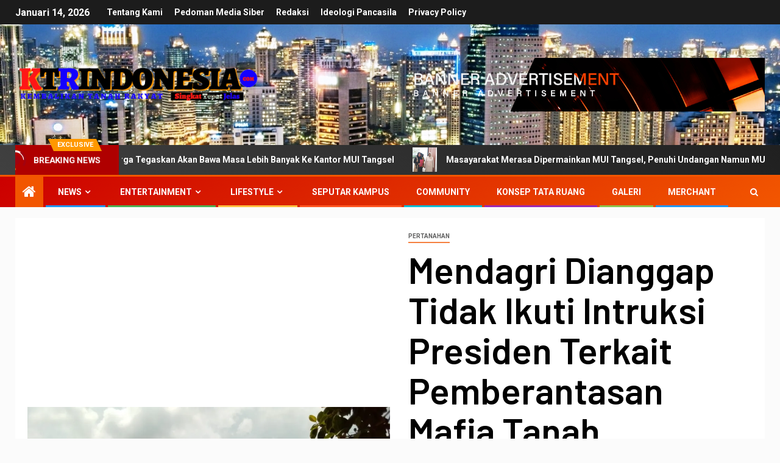

--- FILE ---
content_type: text/html; charset=UTF-8
request_url: https://ktrindonesia.com/mendagri-dianggap-tidak-ikuti-intruksi-presiden-terkait-pemberantasan-mafia-tanah-abaikan-kasus-yang-dilakukan-pemerintah-kota-tangerang-selatan-terkait-pembangunan-bintaro-xchange-ditanah-masyaraka/
body_size: 16925
content:
<!doctype html>
<html lang="id">
<head>
    <meta charset="UTF-8">
    <meta name="viewport" content="width=device-width, initial-scale=1">
    <link rel="profile" href="http://gmpg.org/xfn/11">
    <title>Mendagri Dianggap Tidak Ikuti Intruksi Presiden Terkait Pemberantasan Mafia Tanah,  Abaikan Kasus Yang Dilakukan Pemerintah Kota Tangerang Selatan Terkait Pembangunan Bintaro Xchange Ditanah Masyarakat &#8211; KTR Indonesia</title>
<meta name='robots' content='max-image-preview:large' />
<link rel='dns-prefetch' href='//stats.wp.com' />
<link rel='dns-prefetch' href='//fonts.googleapis.com' />
<link rel='dns-prefetch' href='//i0.wp.com' />
<link rel='dns-prefetch' href='//c0.wp.com' />
<link rel="alternate" type="application/rss+xml" title="KTR Indonesia &raquo; Feed" href="https://ktrindonesia.com/feed/" />
<link rel="alternate" type="application/rss+xml" title="KTR Indonesia &raquo; Umpan Komentar" href="https://ktrindonesia.com/comments/feed/" />
<link rel="alternate" type="application/rss+xml" title="KTR Indonesia &raquo; Mendagri Dianggap Tidak Ikuti Intruksi Presiden Terkait Pemberantasan Mafia Tanah,  Abaikan Kasus Yang Dilakukan Pemerintah Kota Tangerang Selatan Terkait Pembangunan Bintaro Xchange Ditanah Masyarakat Umpan Komentar" href="https://ktrindonesia.com/mendagri-dianggap-tidak-ikuti-intruksi-presiden-terkait-pemberantasan-mafia-tanah-abaikan-kasus-yang-dilakukan-pemerintah-kota-tangerang-selatan-terkait-pembangunan-bintaro-xchange-ditanah-masyaraka/feed/" />
<link rel="alternate" title="oEmbed (JSON)" type="application/json+oembed" href="https://ktrindonesia.com/wp-json/oembed/1.0/embed?url=https%3A%2F%2Fktrindonesia.com%[base64]%2F" />
<link rel="alternate" title="oEmbed (XML)" type="text/xml+oembed" href="https://ktrindonesia.com/wp-json/oembed/1.0/embed?url=https%3A%2F%2Fktrindonesia.com%[base64]%2F&#038;format=xml" />
<style id='wp-img-auto-sizes-contain-inline-css' type='text/css'>
img:is([sizes=auto i],[sizes^="auto," i]){contain-intrinsic-size:3000px 1500px}
/*# sourceURL=wp-img-auto-sizes-contain-inline-css */
</style>
<link rel='stylesheet' id='blockspare-frontend-block-style-css-css' href='https://ktrindonesia.com/wp-content/plugins/blockspare/dist/style-blocks.css?ver=6.9' type='text/css' media='all' />
<link rel='stylesheet' id='latest-posts-block-fontawesome-front-css' href='https://ktrindonesia.com/wp-content/plugins/latest-posts-block-lite/src/assets/fontawesome/css/all.css?ver=1691170817' type='text/css' media='all' />
<link rel='stylesheet' id='latest-posts-block-frontend-block-style-css-css' href='https://ktrindonesia.com/wp-content/plugins/latest-posts-block-lite/dist/blocks.style.build.css?ver=6.9' type='text/css' media='all' />
<link rel='stylesheet' id='magic-content-box-blocks-fontawesome-front-css' href='https://ktrindonesia.com/wp-content/plugins/magic-content-box-lite/src/assets/fontawesome/css/all.css?ver=1691170822' type='text/css' media='all' />
<link rel='stylesheet' id='magic-content-box-frontend-block-style-css-css' href='https://ktrindonesia.com/wp-content/plugins/magic-content-box-lite/dist/blocks.style.build.css?ver=6.9' type='text/css' media='all' />
<style id='wp-emoji-styles-inline-css' type='text/css'>

	img.wp-smiley, img.emoji {
		display: inline !important;
		border: none !important;
		box-shadow: none !important;
		height: 1em !important;
		width: 1em !important;
		margin: 0 0.07em !important;
		vertical-align: -0.1em !important;
		background: none !important;
		padding: 0 !important;
	}
/*# sourceURL=wp-emoji-styles-inline-css */
</style>
<link rel='stylesheet' id='wp-block-library-css' href='https://c0.wp.com/c/6.9/wp-includes/css/dist/block-library/style.min.css' type='text/css' media='all' />
<style id='wp-block-library-inline-css' type='text/css'>
.has-text-align-justify{text-align:justify;}

/*# sourceURL=wp-block-library-inline-css */
</style><style id='wp-block-details-inline-css' type='text/css'>
.wp-block-details{box-sizing:border-box}.wp-block-details summary{cursor:pointer}
/*# sourceURL=https://c0.wp.com/c/6.9/wp-includes/blocks/details/style.min.css */
</style>
<style id='wp-block-paragraph-inline-css' type='text/css'>
.is-small-text{font-size:.875em}.is-regular-text{font-size:1em}.is-large-text{font-size:2.25em}.is-larger-text{font-size:3em}.has-drop-cap:not(:focus):first-letter{float:left;font-size:8.4em;font-style:normal;font-weight:100;line-height:.68;margin:.05em .1em 0 0;text-transform:uppercase}body.rtl .has-drop-cap:not(:focus):first-letter{float:none;margin-left:.1em}p.has-drop-cap.has-background{overflow:hidden}:root :where(p.has-background){padding:1.25em 2.375em}:where(p.has-text-color:not(.has-link-color)) a{color:inherit}p.has-text-align-left[style*="writing-mode:vertical-lr"],p.has-text-align-right[style*="writing-mode:vertical-rl"]{rotate:180deg}
/*# sourceURL=https://c0.wp.com/c/6.9/wp-includes/blocks/paragraph/style.min.css */
</style>
<style id='global-styles-inline-css' type='text/css'>
:root{--wp--preset--aspect-ratio--square: 1;--wp--preset--aspect-ratio--4-3: 4/3;--wp--preset--aspect-ratio--3-4: 3/4;--wp--preset--aspect-ratio--3-2: 3/2;--wp--preset--aspect-ratio--2-3: 2/3;--wp--preset--aspect-ratio--16-9: 16/9;--wp--preset--aspect-ratio--9-16: 9/16;--wp--preset--color--black: #000000;--wp--preset--color--cyan-bluish-gray: #abb8c3;--wp--preset--color--white: #ffffff;--wp--preset--color--pale-pink: #f78da7;--wp--preset--color--vivid-red: #cf2e2e;--wp--preset--color--luminous-vivid-orange: #ff6900;--wp--preset--color--luminous-vivid-amber: #fcb900;--wp--preset--color--light-green-cyan: #7bdcb5;--wp--preset--color--vivid-green-cyan: #00d084;--wp--preset--color--pale-cyan-blue: #8ed1fc;--wp--preset--color--vivid-cyan-blue: #0693e3;--wp--preset--color--vivid-purple: #9b51e0;--wp--preset--gradient--vivid-cyan-blue-to-vivid-purple: linear-gradient(135deg,rgb(6,147,227) 0%,rgb(155,81,224) 100%);--wp--preset--gradient--light-green-cyan-to-vivid-green-cyan: linear-gradient(135deg,rgb(122,220,180) 0%,rgb(0,208,130) 100%);--wp--preset--gradient--luminous-vivid-amber-to-luminous-vivid-orange: linear-gradient(135deg,rgb(252,185,0) 0%,rgb(255,105,0) 100%);--wp--preset--gradient--luminous-vivid-orange-to-vivid-red: linear-gradient(135deg,rgb(255,105,0) 0%,rgb(207,46,46) 100%);--wp--preset--gradient--very-light-gray-to-cyan-bluish-gray: linear-gradient(135deg,rgb(238,238,238) 0%,rgb(169,184,195) 100%);--wp--preset--gradient--cool-to-warm-spectrum: linear-gradient(135deg,rgb(74,234,220) 0%,rgb(151,120,209) 20%,rgb(207,42,186) 40%,rgb(238,44,130) 60%,rgb(251,105,98) 80%,rgb(254,248,76) 100%);--wp--preset--gradient--blush-light-purple: linear-gradient(135deg,rgb(255,206,236) 0%,rgb(152,150,240) 100%);--wp--preset--gradient--blush-bordeaux: linear-gradient(135deg,rgb(254,205,165) 0%,rgb(254,45,45) 50%,rgb(107,0,62) 100%);--wp--preset--gradient--luminous-dusk: linear-gradient(135deg,rgb(255,203,112) 0%,rgb(199,81,192) 50%,rgb(65,88,208) 100%);--wp--preset--gradient--pale-ocean: linear-gradient(135deg,rgb(255,245,203) 0%,rgb(182,227,212) 50%,rgb(51,167,181) 100%);--wp--preset--gradient--electric-grass: linear-gradient(135deg,rgb(202,248,128) 0%,rgb(113,206,126) 100%);--wp--preset--gradient--midnight: linear-gradient(135deg,rgb(2,3,129) 0%,rgb(40,116,252) 100%);--wp--preset--font-size--small: 13px;--wp--preset--font-size--medium: 20px;--wp--preset--font-size--large: 36px;--wp--preset--font-size--x-large: 42px;--wp--preset--spacing--20: 0.44rem;--wp--preset--spacing--30: 0.67rem;--wp--preset--spacing--40: 1rem;--wp--preset--spacing--50: 1.5rem;--wp--preset--spacing--60: 2.25rem;--wp--preset--spacing--70: 3.38rem;--wp--preset--spacing--80: 5.06rem;--wp--preset--shadow--natural: 6px 6px 9px rgba(0, 0, 0, 0.2);--wp--preset--shadow--deep: 12px 12px 50px rgba(0, 0, 0, 0.4);--wp--preset--shadow--sharp: 6px 6px 0px rgba(0, 0, 0, 0.2);--wp--preset--shadow--outlined: 6px 6px 0px -3px rgb(255, 255, 255), 6px 6px rgb(0, 0, 0);--wp--preset--shadow--crisp: 6px 6px 0px rgb(0, 0, 0);}:where(.is-layout-flex){gap: 0.5em;}:where(.is-layout-grid){gap: 0.5em;}body .is-layout-flex{display: flex;}.is-layout-flex{flex-wrap: wrap;align-items: center;}.is-layout-flex > :is(*, div){margin: 0;}body .is-layout-grid{display: grid;}.is-layout-grid > :is(*, div){margin: 0;}:where(.wp-block-columns.is-layout-flex){gap: 2em;}:where(.wp-block-columns.is-layout-grid){gap: 2em;}:where(.wp-block-post-template.is-layout-flex){gap: 1.25em;}:where(.wp-block-post-template.is-layout-grid){gap: 1.25em;}.has-black-color{color: var(--wp--preset--color--black) !important;}.has-cyan-bluish-gray-color{color: var(--wp--preset--color--cyan-bluish-gray) !important;}.has-white-color{color: var(--wp--preset--color--white) !important;}.has-pale-pink-color{color: var(--wp--preset--color--pale-pink) !important;}.has-vivid-red-color{color: var(--wp--preset--color--vivid-red) !important;}.has-luminous-vivid-orange-color{color: var(--wp--preset--color--luminous-vivid-orange) !important;}.has-luminous-vivid-amber-color{color: var(--wp--preset--color--luminous-vivid-amber) !important;}.has-light-green-cyan-color{color: var(--wp--preset--color--light-green-cyan) !important;}.has-vivid-green-cyan-color{color: var(--wp--preset--color--vivid-green-cyan) !important;}.has-pale-cyan-blue-color{color: var(--wp--preset--color--pale-cyan-blue) !important;}.has-vivid-cyan-blue-color{color: var(--wp--preset--color--vivid-cyan-blue) !important;}.has-vivid-purple-color{color: var(--wp--preset--color--vivid-purple) !important;}.has-black-background-color{background-color: var(--wp--preset--color--black) !important;}.has-cyan-bluish-gray-background-color{background-color: var(--wp--preset--color--cyan-bluish-gray) !important;}.has-white-background-color{background-color: var(--wp--preset--color--white) !important;}.has-pale-pink-background-color{background-color: var(--wp--preset--color--pale-pink) !important;}.has-vivid-red-background-color{background-color: var(--wp--preset--color--vivid-red) !important;}.has-luminous-vivid-orange-background-color{background-color: var(--wp--preset--color--luminous-vivid-orange) !important;}.has-luminous-vivid-amber-background-color{background-color: var(--wp--preset--color--luminous-vivid-amber) !important;}.has-light-green-cyan-background-color{background-color: var(--wp--preset--color--light-green-cyan) !important;}.has-vivid-green-cyan-background-color{background-color: var(--wp--preset--color--vivid-green-cyan) !important;}.has-pale-cyan-blue-background-color{background-color: var(--wp--preset--color--pale-cyan-blue) !important;}.has-vivid-cyan-blue-background-color{background-color: var(--wp--preset--color--vivid-cyan-blue) !important;}.has-vivid-purple-background-color{background-color: var(--wp--preset--color--vivid-purple) !important;}.has-black-border-color{border-color: var(--wp--preset--color--black) !important;}.has-cyan-bluish-gray-border-color{border-color: var(--wp--preset--color--cyan-bluish-gray) !important;}.has-white-border-color{border-color: var(--wp--preset--color--white) !important;}.has-pale-pink-border-color{border-color: var(--wp--preset--color--pale-pink) !important;}.has-vivid-red-border-color{border-color: var(--wp--preset--color--vivid-red) !important;}.has-luminous-vivid-orange-border-color{border-color: var(--wp--preset--color--luminous-vivid-orange) !important;}.has-luminous-vivid-amber-border-color{border-color: var(--wp--preset--color--luminous-vivid-amber) !important;}.has-light-green-cyan-border-color{border-color: var(--wp--preset--color--light-green-cyan) !important;}.has-vivid-green-cyan-border-color{border-color: var(--wp--preset--color--vivid-green-cyan) !important;}.has-pale-cyan-blue-border-color{border-color: var(--wp--preset--color--pale-cyan-blue) !important;}.has-vivid-cyan-blue-border-color{border-color: var(--wp--preset--color--vivid-cyan-blue) !important;}.has-vivid-purple-border-color{border-color: var(--wp--preset--color--vivid-purple) !important;}.has-vivid-cyan-blue-to-vivid-purple-gradient-background{background: var(--wp--preset--gradient--vivid-cyan-blue-to-vivid-purple) !important;}.has-light-green-cyan-to-vivid-green-cyan-gradient-background{background: var(--wp--preset--gradient--light-green-cyan-to-vivid-green-cyan) !important;}.has-luminous-vivid-amber-to-luminous-vivid-orange-gradient-background{background: var(--wp--preset--gradient--luminous-vivid-amber-to-luminous-vivid-orange) !important;}.has-luminous-vivid-orange-to-vivid-red-gradient-background{background: var(--wp--preset--gradient--luminous-vivid-orange-to-vivid-red) !important;}.has-very-light-gray-to-cyan-bluish-gray-gradient-background{background: var(--wp--preset--gradient--very-light-gray-to-cyan-bluish-gray) !important;}.has-cool-to-warm-spectrum-gradient-background{background: var(--wp--preset--gradient--cool-to-warm-spectrum) !important;}.has-blush-light-purple-gradient-background{background: var(--wp--preset--gradient--blush-light-purple) !important;}.has-blush-bordeaux-gradient-background{background: var(--wp--preset--gradient--blush-bordeaux) !important;}.has-luminous-dusk-gradient-background{background: var(--wp--preset--gradient--luminous-dusk) !important;}.has-pale-ocean-gradient-background{background: var(--wp--preset--gradient--pale-ocean) !important;}.has-electric-grass-gradient-background{background: var(--wp--preset--gradient--electric-grass) !important;}.has-midnight-gradient-background{background: var(--wp--preset--gradient--midnight) !important;}.has-small-font-size{font-size: var(--wp--preset--font-size--small) !important;}.has-medium-font-size{font-size: var(--wp--preset--font-size--medium) !important;}.has-large-font-size{font-size: var(--wp--preset--font-size--large) !important;}.has-x-large-font-size{font-size: var(--wp--preset--font-size--x-large) !important;}
/*# sourceURL=global-styles-inline-css */
</style>

<style id='classic-theme-styles-inline-css' type='text/css'>
/*! This file is auto-generated */
.wp-block-button__link{color:#fff;background-color:#32373c;border-radius:9999px;box-shadow:none;text-decoration:none;padding:calc(.667em + 2px) calc(1.333em + 2px);font-size:1.125em}.wp-block-file__button{background:#32373c;color:#fff;text-decoration:none}
/*# sourceURL=/wp-includes/css/classic-themes.min.css */
</style>
<link rel='stylesheet' id='elespare-icons-css' href='https://ktrindonesia.com/wp-content/plugins/elespare/assets/font/elespare-icons.css?ver=2.0.2' type='text/css' media='all' />
<link rel='stylesheet' id='font-awesome-css' href='https://ktrindonesia.com/wp-content/plugins/elementor/assets/lib/font-awesome/css/font-awesome.min.css?ver=4.7.0' type='text/css' media='all' />
<link rel='stylesheet' id='bootstrap-css' href='https://ktrindonesia.com/wp-content/themes/newsever/assets/bootstrap/css/bootstrap.min.css?ver=6.9' type='text/css' media='all' />
<link rel='stylesheet' id='slick-css-css' href='https://ktrindonesia.com/wp-content/themes/newsever/assets/slick/css/slick.min.css?ver=6.9' type='text/css' media='all' />
<link rel='stylesheet' id='sidr-css' href='https://ktrindonesia.com/wp-content/themes/newsever/assets/sidr/css/jquery.sidr.dark.css?ver=6.9' type='text/css' media='all' />
<link rel='stylesheet' id='magnific-popup-css' href='https://ktrindonesia.com/wp-content/themes/newsever/assets/magnific-popup/magnific-popup.css?ver=6.9' type='text/css' media='all' />
<link rel='stylesheet' id='newsever-google-fonts-css' href='https://fonts.googleapis.com/css?family=Roboto:100,300,400,500,700|Barlow:ital,wght@0,400;0,500;0,600;0,700;0,800;0,900;1,300;1,400;1,500;1,600;1,700;1,800|Barlow%20Semi%20Condensed:ital,wght@0,300;0,400;0,500;0,600;0,700;1,300;1,400;1,500;1,600;1,700&#038;subset=latin,latin-ext' type='text/css' media='all' />
<link rel='stylesheet' id='newsever-style-css' href='https://ktrindonesia.com/wp-content/themes/newsever/style.css?ver=3.3.1' type='text/css' media='all' />
<link rel='stylesheet' id='social-logos-css' href='https://c0.wp.com/p/jetpack/12.6.3/_inc/social-logos/social-logos.min.css' type='text/css' media='all' />
<link rel='stylesheet' id='jetpack_css-css' href='https://c0.wp.com/p/jetpack/12.6.3/css/jetpack.css' type='text/css' media='all' />
<script type="text/javascript" src="https://c0.wp.com/c/6.9/wp-includes/js/jquery/jquery.min.js" id="jquery-core-js"></script>
<script type="text/javascript" src="https://c0.wp.com/c/6.9/wp-includes/js/jquery/jquery-migrate.min.js" id="jquery-migrate-js"></script>
<link rel="https://api.w.org/" href="https://ktrindonesia.com/wp-json/" /><link rel="alternate" title="JSON" type="application/json" href="https://ktrindonesia.com/wp-json/wp/v2/posts/12668" /><link rel="EditURI" type="application/rsd+xml" title="RSD" href="https://ktrindonesia.com/xmlrpc.php?rsd" />
<meta name="generator" content="WordPress 6.9" />
<link rel="canonical" href="https://ktrindonesia.com/mendagri-dianggap-tidak-ikuti-intruksi-presiden-terkait-pemberantasan-mafia-tanah-abaikan-kasus-yang-dilakukan-pemerintah-kota-tangerang-selatan-terkait-pembangunan-bintaro-xchange-ditanah-masyaraka/" />
<link rel='shortlink' href='https://ktrindonesia.com/?p=12668' />
	<style>img#wpstats{display:none}</style>
		<meta name="generator" content="Elementor 3.15.1; features: e_dom_optimization, e_optimized_assets_loading, e_optimized_css_loading, additional_custom_breakpoints; settings: css_print_method-external, google_font-enabled, font_display-swap">
        <style type="text/css">
                        body .header-style1 .top-header.data-bg:before,
            body .header-style1 .main-header.data-bg:before {
                background: rgba(0, 0, 0, 0);
            }

                        .site-title,
            .site-description {
                position: absolute;
                clip: rect(1px, 1px, 1px, 1px);
                display: none;
            }

            
                        .elementor-page .elementor-section.elementor-section-full_width > .elementor-container,
            .elementor-page .elementor-section.elementor-section-boxed > .elementor-container,
            .elementor-default .elementor-section.elementor-section-full_width > .elementor-container,
            .elementor-default .elementor-section.elementor-section-boxed > .elementor-container{
                max-width: 1500px;
            }
            .align-content-left .elementor-section-stretched,
            .align-content-right .elementor-section-stretched {
                max-width: 100%;
                left: 0 !important;
            }
            }

        </style>
        
<!-- Jetpack Open Graph Tags -->
<meta property="og:type" content="article" />
<meta property="og:title" content="Mendagri Dianggap Tidak Ikuti Intruksi Presiden Terkait Pemberantasan Mafia Tanah,  Abaikan Kasus Yang Dilakukan Pemerintah Kota Tangerang Selatan Terkait Pembangunan Bintaro Xchange Ditanah Masyarakat" />
<meta property="og:url" content="https://ktrindonesia.com/mendagri-dianggap-tidak-ikuti-intruksi-presiden-terkait-pemberantasan-mafia-tanah-abaikan-kasus-yang-dilakukan-pemerintah-kota-tangerang-selatan-terkait-pembangunan-bintaro-xchange-ditanah-masyaraka/" />
<meta property="og:description" content="KTRINDONESIA.COM, TANGSEL &#8211; Pemerintah sepakat membentuk tim khusus lintas kementerian dan lembaga untuk menindak tegas mafia tanah. Tim ini juga akan melibatkan Komisi Pemberantasan Korupsi …" />
<meta property="article:published_time" content="2022-05-26T13:04:16+00:00" />
<meta property="article:modified_time" content="2022-05-26T13:04:16+00:00" />
<meta property="og:site_name" content="KTR Indonesia" />
<meta property="og:image" content="https://i0.wp.com/ktrindonesia.com/wp-content/uploads/2022/03/bxxxx-e1647946197807.jpg?fit=1200%2C798&#038;ssl=1" />
<meta property="og:image:width" content="1200" />
<meta property="og:image:height" content="798" />
<meta property="og:image:alt" content="" />
<meta property="og:locale" content="id_ID" />
<meta name="twitter:text:title" content="Mendagri Dianggap Tidak Ikuti Intruksi Presiden Terkait Pemberantasan Mafia Tanah,  Abaikan Kasus Yang Dilakukan Pemerintah Kota Tangerang Selatan Terkait Pembangunan Bintaro Xchange Ditanah Masyarakat" />
<meta name="twitter:image" content="https://i0.wp.com/ktrindonesia.com/wp-content/uploads/2022/03/bxxxx-e1647946197807.jpg?fit=1200%2C798&#038;ssl=1&#038;w=640" />
<meta name="twitter:card" content="summary_large_image" />

<!-- End Jetpack Open Graph Tags -->
<link rel="icon" href="https://i0.wp.com/ktrindonesia.com/wp-content/uploads/2023/08/IMG_20230820_023925.jpg?fit=32%2C32&#038;ssl=1" sizes="32x32" />
<link rel="icon" href="https://i0.wp.com/ktrindonesia.com/wp-content/uploads/2023/08/IMG_20230820_023925.jpg?fit=192%2C192&#038;ssl=1" sizes="192x192" />
<link rel="apple-touch-icon" href="https://i0.wp.com/ktrindonesia.com/wp-content/uploads/2023/08/IMG_20230820_023925.jpg?fit=180%2C180&#038;ssl=1" />
<meta name="msapplication-TileImage" content="https://i0.wp.com/ktrindonesia.com/wp-content/uploads/2023/08/IMG_20230820_023925.jpg?fit=240%2C240&#038;ssl=1" />
</head>

<body class="wp-singular post-template-default single single-post postid-12668 single-format-standard wp-custom-logo wp-embed-responsive wp-theme-newsever aft-default-mode aft-hide-comment-count-in-list aft-hide-minutes-read-in-list aft-hide-date-author-in-list default-content-layout content-with-single-sidebar align-content-left elementor-default elementor-kit-13811">

<div id="page" class="site">
    <a class="skip-link screen-reader-text" href="#content">Skip to content</a>


    
            <header id="masthead" class="header-style1 header-layout-side">
                
                    <div class="top-header">
        <div class="container-wrapper">
            <div class="top-bar-flex">
                <div class="top-bar-left col-66">

                    
                    <div class="date-bar-left">
                                                    <span class="topbar-date">
                                        Januari 14, 2026                                    </span>

                                                                    </div>
                                            <div class="af-secondary-menu">
                            <div class="container-wrapper">
                                                                    <div class="aft-secondary-nav-wrapper">
                                        <div class="aft-small-secondary-nav">
                                            <div class="aft-secondary-navigation"><ul id="aft-secondary-menu" class="menu"><li id="menu-item-14026" class="menu-item menu-item-type-post_type menu-item-object-page menu-item-14026"><a href="https://ktrindonesia.com/tentang-ktr-indonesia/">Tentang Kami</a></li>
<li id="menu-item-13976" class="menu-item menu-item-type-post_type menu-item-object-page menu-item-13976"><a href="https://ktrindonesia.com/pedoman-media-siber/">Pedoman Media Siber</a></li>
<li id="menu-item-13980" class="menu-item menu-item-type-post_type menu-item-object-page menu-item-13980"><a href="https://ktrindonesia.com/redaksi/">Redaksi</a></li>
<li id="menu-item-13981" class="menu-item menu-item-type-post_type menu-item-object-page menu-item-13981"><a href="https://ktrindonesia.com/ideologi-pancasila/">Ideologi Pancasila</a></li>
<li id="menu-item-14031" class="menu-item menu-item-type-post_type menu-item-object-page menu-item-14031"><a href="https://ktrindonesia.com/privacy-policy-2/">Privacy Policy</a></li>
</ul></div>                                        </div>
                                    </div>
                                
                            </div>
                        </div>
                                        </div>

                <div class="top-bar-right col-3">
  						<span class="aft-small-social-menu">
  							
                                
                              						</span>
                </div>
            </div>
        </div>

    </div>
<div class="main-header  data-bg"
     data-background="https://ktrindonesia.com/wp-content/uploads/2023/08/wallpaperflare.com_wallpaper-1.jpg">
    <div class="container-wrapper">
        <div class="af-container-row af-flex-container">
            
            <div class="col-3 float-l pad">
                <div class="logo-brand">
                    <div class="site-branding">
                        <a href="https://ktrindonesia.com/" class="custom-logo-link" rel="home"><img width="447" height="71" src="https://i0.wp.com/ktrindonesia.com/wp-content/uploads/2023/07/KTRINDONESIA__2_-removebg-preview-1.png?fit=447%2C71&amp;ssl=1" class="custom-logo" alt="KTR Indonesia" decoding="async" srcset="https://i0.wp.com/ktrindonesia.com/wp-content/uploads/2023/07/KTRINDONESIA__2_-removebg-preview-1.png?w=447&amp;ssl=1 447w, https://i0.wp.com/ktrindonesia.com/wp-content/uploads/2023/07/KTRINDONESIA__2_-removebg-preview-1.png?resize=300%2C48&amp;ssl=1 300w" sizes="(max-width: 447px) 100vw, 447px" /></a>                            <p class="site-title font-family-1">
                                <a href="https://ktrindonesia.com/"
                                   rel="home">KTR Indonesia</a>
                            </p>
                        
                                                    <p class="site-description">Singkat, Tepat, Jelas</p>
                                            </div>
                </div>
            </div>

            
            <div class="col-66 float-l pad">
                            <div class="banner-promotions-wrapper">
                                    <div class="promotion-section">
                        <a href="#" target="">
                            <img width="1200" height="129" src="https://i0.wp.com/ktrindonesia.com/wp-content/uploads/2020/04/banner-promotion-1200-trans-2-1.png?fit=1200%2C129&amp;ssl=1" class="attachment-full size-full" alt="" decoding="async" fetchpriority="high" srcset="https://i0.wp.com/ktrindonesia.com/wp-content/uploads/2020/04/banner-promotion-1200-trans-2-1.png?w=1200&amp;ssl=1 1200w, https://i0.wp.com/ktrindonesia.com/wp-content/uploads/2020/04/banner-promotion-1200-trans-2-1.png?resize=300%2C32&amp;ssl=1 300w, https://i0.wp.com/ktrindonesia.com/wp-content/uploads/2020/04/banner-promotion-1200-trans-2-1.png?resize=1024%2C110&amp;ssl=1 1024w, https://i0.wp.com/ktrindonesia.com/wp-content/uploads/2020/04/banner-promotion-1200-trans-2-1.png?resize=768%2C83&amp;ssl=1 768w" sizes="(max-width: 1200px) 100vw, 1200px" />                        </a>
                    </div>
                                

            </div>
            <!-- Trending line END -->
                        </div>
            
        </div>
    </div>

</div>
<div class="exclusive-news">
                    <div class="banner-exclusive-posts-wrapper clearfix">

                
                <div class="container-wrapper">
                    <div class="exclusive-posts">
                        <div class="exclusive-now primary-color">
                                                            <span class="exclusive-news-title"> 
                                    Exclusive                                </span>
                                                        <div class="exclusive-now-txt-animation-wrap">
                                <span class="fancy-spinner">
                                    <div class="ring"></div>
                                    <div class="ring"></div>
                                    <div class="dot"></div>
                                </span>
                                <span class="exclusive-texts-wrapper">
                                                                    <span class="exclusive-news-subtitle af-exclusive-animation">
                                        <span>Breaking News</span>
                                    </span>
                                                                </span>
                            </div>
                        </div>
                        <div class="exclusive-slides" dir="ltr">
                                                            <div class='marquee aft-flash-slide left' data-speed='80000'
                                     data-gap='0' data-duplicated='true' data-direction="left">
                                                                            <a href="https://ktrindonesia.com/merasa-dipermainkan-warga-tegaskan-akan-bawa-masa-lebih-banyak-ke-kantor-mui-tangsel/">
                                            
                                            
                                            <span class="circle-marq">
                                                                                    <img src="https://i0.wp.com/ktrindonesia.com/wp-content/uploads/2024/03/images.jpeg?resize=150%2C150&#038;ssl=1"
                                                 alt="Merasa Dipermainkan, Warga Tegaskan Akan Bawa Masa Lebih Banyak Ke Kantor MUI Tangsel">
                                                                            </span>

                                            Merasa Dipermainkan, Warga Tegaskan Akan Bawa Masa Lebih Banyak Ke Kantor MUI Tangsel                                        </a>
                                                                            <a href="https://ktrindonesia.com/masayarakat-merasa-dipermainkan-mui-tangsel-penuhi-undangan-namun-mui-tangsel-kosong-pegawai/">
                                            
                                            
                                            <span class="circle-marq">
                                                                                    <img src="https://i0.wp.com/ktrindonesia.com/wp-content/uploads/2024/03/Screenshot_20240319_165543_Gallery.jpg?resize=150%2C150&#038;ssl=1"
                                                 alt="Masayarakat Merasa Dipermainkan MUI Tangsel, Penuhi Undangan Namun MUI Tangsel Kosong Pegawai">
                                                                            </span>

                                            Masayarakat Merasa Dipermainkan MUI Tangsel, Penuhi Undangan Namun MUI Tangsel Kosong Pegawai                                        </a>
                                                                            <a href="https://ktrindonesia.com/mui-pusat-tegaskan-pelayanan-kantor-mui-buka-sampai-jam-3-sore-warga-heran-mui-tangsel-kosong-pegawai/">
                                            
                                            
                                            <span class="circle-marq">
                                                                                    <img src="https://i0.wp.com/ktrindonesia.com/wp-content/uploads/2024/03/Screenshot_20240319_165513_Gallery.jpg?resize=150%2C150&#038;ssl=1"
                                                 alt="MUI Pusat Tegaskan Pelayanan Kantor MUI Buka Sampai Jam 3 Sore, Warga Heran MUI Tangsel Kosong Pegawai">
                                                                            </span>

                                            MUI Pusat Tegaskan Pelayanan Kantor MUI Buka Sampai Jam 3 Sore, Warga Heran MUI Tangsel Kosong Pegawai                                        </a>
                                                                            <a href="https://ktrindonesia.com/sudah-janjian-bertemu-warga-bingung-kantor-mui-tangsel-kosong-pegawai-di-hari-kerja/">
                                            
                                            
                                            <span class="circle-marq">
                                                                                    <img src="https://i0.wp.com/ktrindonesia.com/wp-content/uploads/2024/03/Screenshot_20240319_165436_Gallery.jpg?resize=150%2C150&#038;ssl=1"
                                                 alt="Sudah Janjian Bertemu, Warga Bingung Kantor MUI Tangsel Kosong Pegawai Di Hari Kerja">
                                                                            </span>

                                            Sudah Janjian Bertemu, Warga Bingung Kantor MUI Tangsel Kosong Pegawai Di Hari Kerja                                        </a>
                                                                            <a href="https://ktrindonesia.com/masayarakat-tangsel-heran-hari-kerja-kantor-mui-tangsel-kosong-tak-ada-pegawai/">
                                            
                                            
                                            <span class="circle-marq">
                                                                                    <img src="https://i0.wp.com/ktrindonesia.com/wp-content/uploads/2024/03/Screenshot_20240319_165809_Video-Player.jpg?resize=150%2C150&#038;ssl=1"
                                                 alt="Masayarakat Tangsel Heran Hari Kerja Kantor MUI Tangsel Kosong Tak Ada Pegawai">
                                                                            </span>

                                            Masayarakat Tangsel Heran Hari Kerja Kantor MUI Tangsel Kosong Tak Ada Pegawai                                        </a>
                                                                    </div>
                                                    </div>
                    </div>
                </div>
            </div>
            <!-- Excluive line END -->
        </div>

                <div class="header-menu-part">
                    <div id="main-navigation-bar" class="bottom-bar">
                        <div class="navigation-section-wrapper">
                            <div class="container-wrapper">
                                <div class="header-middle-part">
                                    <div class="navigation-container">
                                        <nav class="main-navigation clearfix">
                                                                                                <span class="aft-home-icon">
                                                                                        <a href="https://ktrindonesia.com">
                                            <i class="fa fa-home" aria-hidden="true"></i>
                                        </a>
                                    </span>
                                                                                            <span class="toggle-menu" aria-controls="primary-menu"
                                                  aria-expanded="false">
                                                <a href="javascript:void(0)" class="aft-void-menu">
                                        <span class="screen-reader-text">
                                            Primary Menu                                        </span>
                                        <i class="ham"></i>
                                                </a>
                                    </span>
                                            <div class="menu main-menu menu-desktop show-menu-border"><ul id="primary-menu" class="menu"><li id="menu-item-13953" class="menu-item menu-item-type-taxonomy menu-item-object-category current-post-ancestor menu-item-has-children menu-item-13953"><a href="https://ktrindonesia.com/category/news/">News</a>
<ul class="sub-menu">
	<li id="menu-item-13954" class="menu-item menu-item-type-taxonomy menu-item-object-category menu-item-13954"><a href="https://ktrindonesia.com/category/news/ekonomi/">Ekonomi</a></li>
	<li id="menu-item-13955" class="menu-item menu-item-type-taxonomy menu-item-object-category menu-item-13955"><a href="https://ktrindonesia.com/category/news/hukum/">Hukum</a></li>
	<li id="menu-item-13956" class="menu-item menu-item-type-taxonomy menu-item-object-category menu-item-13956"><a href="https://ktrindonesia.com/category/news/nasional/">Nasional</a></li>
	<li id="menu-item-13957" class="menu-item menu-item-type-taxonomy menu-item-object-category current-post-ancestor current-menu-parent current-post-parent menu-item-13957"><a href="https://ktrindonesia.com/category/news/pertanahan/">Pertanahan</a></li>
</ul>
</li>
<li id="menu-item-13958" class="menu-item menu-item-type-taxonomy menu-item-object-category menu-item-has-children menu-item-13958"><a href="https://ktrindonesia.com/category/entertainment/">Entertainment</a>
<ul class="sub-menu">
	<li id="menu-item-13959" class="menu-item menu-item-type-taxonomy menu-item-object-category menu-item-13959"><a href="https://ktrindonesia.com/category/entertainment/selebriti/">Selebriti</a></li>
	<li id="menu-item-13960" class="menu-item menu-item-type-taxonomy menu-item-object-category menu-item-13960"><a href="https://ktrindonesia.com/category/entertainment/sport/">Sport</a></li>
</ul>
</li>
<li id="menu-item-13962" class="menu-item menu-item-type-taxonomy menu-item-object-category menu-item-has-children menu-item-13962"><a href="https://ktrindonesia.com/category/lifestyle/">Lifestyle</a>
<ul class="sub-menu">
	<li id="menu-item-13963" class="menu-item menu-item-type-taxonomy menu-item-object-category menu-item-13963"><a href="https://ktrindonesia.com/category/lifestyle/kesehatan/">Kesehatan</a></li>
	<li id="menu-item-13964" class="menu-item menu-item-type-taxonomy menu-item-object-category menu-item-13964"><a href="https://ktrindonesia.com/category/lifestyle/kuliner/">Kuliner</a></li>
	<li id="menu-item-13965" class="menu-item menu-item-type-taxonomy menu-item-object-category menu-item-13965"><a href="https://ktrindonesia.com/category/lifestyle/pariwisata/">Pariwisata</a></li>
</ul>
</li>
<li id="menu-item-13967" class="menu-item menu-item-type-taxonomy menu-item-object-category menu-item-13967"><a href="https://ktrindonesia.com/category/seputar-kampus/">Seputar Kampus</a></li>
<li id="menu-item-13968" class="menu-item menu-item-type-taxonomy menu-item-object-category menu-item-13968"><a href="https://ktrindonesia.com/category/community/">Community</a></li>
<li id="menu-item-13969" class="menu-item menu-item-type-post_type menu-item-object-page menu-item-13969"><a href="https://ktrindonesia.com/ktr-tv/">Konsep Tata Ruang</a></li>
<li id="menu-item-13970" class="menu-item menu-item-type-post_type menu-item-object-page menu-item-13970"><a href="https://ktrindonesia.com/galeri/">Galeri</a></li>
<li id="menu-item-13972" class="menu-item menu-item-type-post_type menu-item-object-page menu-item-13972"><a href="https://ktrindonesia.com/ktr-merchant/">Merchant</a></li>
</ul></div>                                        </nav>
                                    </div>
                                </div>
                                <div class="header-right-part">
                                    <div class="af-search-wrap">
                                        <div class="search-overlay">
                                            <a href="#" title="Search" class="search-icon">
                                                <i class="fa fa-search"></i>
                                            </a>
                                            <div class="af-search-form">
                                                <form role="search" method="get" class="search-form" action="https://ktrindonesia.com/">
				<label>
					<span class="screen-reader-text">Cari untuk:</span>
					<input type="search" class="search-field" placeholder="Cari &hellip;" value="" name="s" />
				</label>
				<input type="submit" class="search-submit" value="Cari" />
			</form>                                            </div>
                                        </div>
                                    </div>
                                    <div class="popular-tag-custom-link">
                                    
                                    </div>
                                </div>
                            </div>
                        </div>
                    </div>
                </div>

            </header>

            <!-- end slider-section -->
            
        <div class="container-wrapper">
                    </div>


    
        <header class="entry-header pos-rel ">
            <div class="container-wrapper ">
                <div class="read-details af-container-block-wrapper">

                    


                                                <div class="newsever-entry-featured-image-wrap float-l col-2">
                                        <div class="read-img pos-rel">
                            <div class="post-thumbnail full-width-image">
                    <img width="1024" height="681" src="https://i0.wp.com/ktrindonesia.com/wp-content/uploads/2022/03/bxxxx-e1647946197807.jpg?fit=1024%2C681&amp;ssl=1" class="attachment-newsever-featured size-newsever-featured wp-post-image" alt="" decoding="async" srcset="https://i0.wp.com/ktrindonesia.com/wp-content/uploads/2022/03/bxxxx-e1647946197807.jpg?w=1600&amp;ssl=1 1600w, https://i0.wp.com/ktrindonesia.com/wp-content/uploads/2022/03/bxxxx-e1647946197807.jpg?resize=300%2C200&amp;ssl=1 300w, https://i0.wp.com/ktrindonesia.com/wp-content/uploads/2022/03/bxxxx-e1647946197807.jpg?resize=1024%2C681&amp;ssl=1 1024w, https://i0.wp.com/ktrindonesia.com/wp-content/uploads/2022/03/bxxxx-e1647946197807.jpg?resize=768%2C511&amp;ssl=1 768w, https://i0.wp.com/ktrindonesia.com/wp-content/uploads/2022/03/bxxxx-e1647946197807.jpg?resize=1536%2C1021&amp;ssl=1 1536w, https://i0.wp.com/ktrindonesia.com/wp-content/uploads/2022/03/bxxxx-e1647946197807.jpg?w=1280&amp;ssl=1 1280w" sizes="(max-width: 1024px) 100vw, 1024px" />                </div>
            
                    <span class="aft-image-caption-wrap">

                                            </span>

        </div>
                                </div>
                        
                    <div class="newsever-entry-header-details-wrap float-l col-2">
                            <div class="entry-header-details ">
                    <div class="read-categories">
                <ul class="cat-links"><li class="meta-category">
                             <a class="newsever-categories category-color-1" href="https://ktrindonesia.com/category/news/pertanahan/" alt="View all posts in Pertanahan"> 
                                 Pertanahan
                             </a>
                        </li></ul>
            </div>
        
        <h1 class="entry-title">Mendagri Dianggap Tidak Ikuti Intruksi Presiden Terkait Pemberantasan Mafia Tanah,  Abaikan Kasus Yang Dilakukan Pemerintah Kota Tangerang Selatan Terkait Pembangunan Bintaro Xchange Ditanah Masyarakat</h1>        <div class="post-meta-share-wrapper">
            <div class="post-meta-detail">
                                    <span class="min-read-post-format">
                                                                            </span>
                <span class="entry-meta">
                                        
            <span class="item-metadata posts-author byline">
                    <i class="fa fa-pencil-square-o"></i>
                                    <a href="https://ktrindonesia.com/author/admin/">
                    admin                </a>
               </span>
                                            </span>
                            <span class="item-metadata posts-date">
                <i class="fa fa-clock-o"></i>
                Mei 26, 2022            </span>
                        <span class="min-read">3 min read</span>            </div>
                        <div class="aft-social-share">
                <div class="sharedaddy sd-sharing-enabled"><div class="robots-nocontent sd-block sd-social sd-social-icon-text sd-sharing"><h3 class="sd-title">Bagikan ini:</h3><div class="sd-content"><ul><li class="share-twitter"><a rel="nofollow noopener noreferrer" data-shared="sharing-twitter-12668" class="share-twitter sd-button share-icon" href="https://ktrindonesia.com/mendagri-dianggap-tidak-ikuti-intruksi-presiden-terkait-pemberantasan-mafia-tanah-abaikan-kasus-yang-dilakukan-pemerintah-kota-tangerang-selatan-terkait-pembangunan-bintaro-xchange-ditanah-masyaraka/?share=twitter" target="_blank" title="Klik untuk berbagi pada Twitter" ><span>Twitter</span></a></li><li class="share-facebook"><a rel="nofollow noopener noreferrer" data-shared="sharing-facebook-12668" class="share-facebook sd-button share-icon" href="https://ktrindonesia.com/mendagri-dianggap-tidak-ikuti-intruksi-presiden-terkait-pemberantasan-mafia-tanah-abaikan-kasus-yang-dilakukan-pemerintah-kota-tangerang-selatan-terkait-pembangunan-bintaro-xchange-ditanah-masyaraka/?share=facebook" target="_blank" title="Klik untuk membagikan di Facebook" ><span>Facebook</span></a></li><li class="share-end"></li></ul></div></div></div>
            </div>
                </div>

    </div>
                        </div>


                </div>

            </div>


            
        </header><!-- .entry-header -->

        <!-- end slider-section -->
        

    <div id="content" class="container-wrapper ">
    <div class="af-container-block-wrapper clearfix">
        <div id="primary" class="content-area ">
            <main id="main" class="site-main ">
                                    <article id="post-12668" class="post-12668 post type-post status-publish format-standard has-post-thumbnail hentry category-pertanahan">

                        
                                                        <div class="entry-content-wrap read-single">
                                    
                                    

        <div class="entry-content read-details">
            <p><strong>KTRINDONESIA.COM, TANGSEL &#8211; </strong>Pemerintah sepakat membentuk tim khusus lintas kementerian dan lembaga untuk menindak tegas mafia tanah. Tim ini juga akan melibatkan Komisi Pemberantasan Korupsi (KPK).</p>
<p>&#8220;Presiden memerintahkan agar tegas menyangkut hak rakyat dan negara terkait pertanahan, tapi yang mafia-mafia (tanah) juga akan kita selesaikan dan kita sudah sepakat untuk segera membentuk tim lintas kementerian dan lembaga, termasuk KPK untuk melakukan prosedur dan melakukan penilaian atas ini semua,” ujar Mahfud di Kompleks Istana Kepresidenan, Senin (23/5/2022).</p>
<p>Menanggapi hal itu, Ketua Divisi Bantuan Hukum Kembalikan Tanah Rakyat (KTR Indonesia) Poly Betaubun menilai langkah pemerintah membentuk tim untuk permasalahan pertanahan harus disegerakan, mengingat permasalahan pertanahan yang melibatkan mafia tanah masih banyak yang belum terselesaikan di Indonesia.</p>
<p>“Instruksi Presiden kepada jajarannya seharusnya menjadi titik terang dalam pemeberantasan mafia tanah, harus menjadi perhatian khusus para jajarannya demi memberikan keadlilan bagi para korban mafia tanah,” ucap Poly Betaubun, di Tangerang Selatan, Kamis (26/05/2022).</p>
<p>Poly mencontohkan kasus tanah alm Alin bin Embing seluas 11.320m2 yang diserobot PT Jaya Real Property Tbk (JRP) yang ia anggap bekerjasama dengan oknum pemerintah daerah Kota Tangerang untuk pembangunan Bintaro Xchange Mall sampai saat ini belum juga memiliki kepastian hukum.</p>
<p>“Saya berharap kasus penyerobotan ini menjadi perhatian khusus pemerintah untuk diselesaikan. Karna kasus ini penuh dengan rekayasa dan intervensi oknum pejabat pemerintahan Kota Tangerang Selatan membantu PT JRP memuluskan pembangunan Bintaro Xchange Mall,” ucapnya.</p>
<p>“Sudah jelas mafia tanahnya adalah Wakil Direktur PT JRP Hengky Wijaya, Wali Kota Tangsel Benyamin Davnie, mantan Wali Kota Tangsel Airin Rachmi Diany,” sambungnya.</p>
<p>Poly menilai Mendagri pun tidak bisa berbuat apa-apa kepada para mafia tanah yang menyerobot tanah alm Alin bin Embing.</p>
<p>“Menteri Tito Karnavian sampai saat ini tidak bisa berbuat apa-apa kepada Wali Kota dan mantan Wali Kota Tangerang Selatan yang sudah jelas membantu memuluskan dan mengizinkan PT JRP membangun Bintaro Xchange Mall dengan menyerobot tanah masyarakat,” ujarnya.</p>
<p>“Padahal pada Tahun 2021, Inspektorat Kemendagri berkomitmen dengan berita acara tertanggal 5 Juli 2021 untuk melakukan investigasi turun lapangan, tapi tak ada hasilnya,” tambahnya.</p>
<p>Poly mengatakan, satgas mafia tanah Mabes Polri yang saat ini mengambil alih menindaklanjuti kasus penyerobotan ini.</p>
<p>“Saya berterimakasih sekali kepada Kapolri Jenderal Listyo Sigit Prabowo sudah menerima dan menindaklanjuti pemohonan kami menyelesaikan permasalahan Ibu Yatmi ahli waris alm Alin bin Embing,” katanya.</p>
<p>“Kami diundang kedua kalinya oleh Mabes Polri (Satgas mafia tanah) untuk klarifikasi, sesuai undangan Dittipidum Bareskrim Polri No. B/2375/V/2022/ Dittipidum, bahwa Satgas Mafia Tanah Polri sedang menangani dugaan Tindak Pidana penyerobotan tanah atau menempat sebagaimana dimaksud dalam Pasal 385 KUHP dan Pasal 6 ayat 1 huruf a PRP No. 51 tahun 1960, Pendumas a.n Yatmi memiliki tanah berdasarkan hak berupa Girik C 428 a.n Alin bin Embing dan diatas bidang tanah trersebut telah didirikan bangunan Bintaro Jaya Xchange Mall dengan bukti kepemilikan berupa Hak Guna Bangunan NO. 2168/Pondok Jaya atas nama PT Jaya Real Property Tbk,” jelasnya.</p>
<p>Ketua KTR Indonesia Ini menegaskan seharusnya Mendagri malu dengan Kapolri karna mengabaikan aduan masyarakat.</p>
<p>“Seharusnya Pak Tito Karnavian malu dengan Jenderal Listyo Sigit Prabowo, karena aduan kami di kemendagri diabaikan, dan ini karena bagian dari tanggung jawab dari Tito Karnavian yang menjabat sebagai Menteri Dalam Negeri terkait kejahatan oknum pemerintah daerah, Wali Kota dan mantan Wali Kota Tangerang Selatan yang bekerjasama dengan Wakil Direktur PT JRP,” ucapnya.</p>
<p>Satgas mafia tanah yang diberi kepercayaan oleh ahli waris diharapkan bisa memberikan keadilan kepada keluarga besar alm Alin bin Embing untuk mendapatkan kemabali tanah Letter C 428 seluas 11.320m2 atau diganti sesuai ketentuan yang berlaku.</p>
<p>“Kami berharap satgas mafia tanah bisa memberikan kepastian hukum dan keadilan kepada keluarga besar ahli waris alm Alin bin Embing,” katanya.</p>
<p>“Saya tambahkan, apabila pengaduan kami kepada Wali Kota Tangerang Selatan Benyamin Davnie Tertanggal 4 April 2022 perihal penyegelan Bintaro Xchange Mall tidak dilaksanakan oleh Pemkot Tangsel, maka keluarga besar alm Alin bin Embing satu nusa satu bangsa akan pastikan melakukan pengecoran jalan akses Bintaro Xchange Mall yang di bangun diatas tanah Letter C 428 seluas 11.320m2 atas nama Alin bin Embing,” pungkasnya.</p>
                            <div class="post-item-metadata entry-meta">
                                    </div>
                        
	<nav class="navigation post-navigation" aria-label="Continue Reading">
		<h2 class="screen-reader-text">Continue Reading</h2>
		<div class="nav-links"><div class="nav-previous"><a href="https://ktrindonesia.com/mendagri-seharusnya-malu-kepada-kapolri-terkait-rekomendasi-penyegelan-bintaro-xchange-mall-kepada-pemkot-tangsel/" rel="prev"><span class="em-post-navigation">Previous</span> Mendagri Seharusnya Malu Kepada Kapolri Terkait Rekomendasi Penyegelan Bintaro Xchange Mall Kepada Pemkot Tangsel</a></div><div class="nav-next"><a href="https://ktrindonesia.com/wakil-direktur-pt-jrp-pergunakan-oknum-pejabat-daerah-tangsel-serobot-tanah-alm-alin-bin-embing-untuk-pembenagunan-bintaro-xchange-mall/" rel="next"><span class="em-post-navigation">Next</span> Wakil Direktur PT JRP Pergunakan Oknum Pejabat Daerah Tangsel Serobot Tanah Alm Alin Bin Embing Untuk Pembenagunan Bintaro Xchange Mall</a></div></div>
	</nav>                    </div><!-- .entry-content -->
                                </div>

                        <div class="aft-comment-related-wrap">
                            
<div id="comments" class="comments-area">

		<div id="respond" class="comment-respond">
		<h3 id="reply-title" class="comment-reply-title">Tinggalkan Balasan <small><a rel="nofollow" id="cancel-comment-reply-link" href="/mendagri-dianggap-tidak-ikuti-intruksi-presiden-terkait-pemberantasan-mafia-tanah-abaikan-kasus-yang-dilakukan-pemerintah-kota-tangerang-selatan-terkait-pembangunan-bintaro-xchange-ditanah-masyaraka/#respond" style="display:none;">Batalkan balasan</a></small></h3><form action="https://ktrindonesia.com/wp-comments-post.php" method="post" id="commentform" class="comment-form"><p class="comment-notes"><span id="email-notes">Alamat email Anda tidak akan dipublikasikan.</span> <span class="required-field-message">Ruas yang wajib ditandai <span class="required">*</span></span></p><p class="comment-form-comment"><label for="comment">Komentar <span class="required">*</span></label> <textarea id="comment" name="comment" cols="45" rows="8" maxlength="65525" required></textarea></p><p class="comment-form-author"><label for="author">Nama <span class="required">*</span></label> <input id="author" name="author" type="text" value="" size="30" maxlength="245" autocomplete="name" required /></p>
<p class="comment-form-email"><label for="email">Email <span class="required">*</span></label> <input id="email" name="email" type="email" value="" size="30" maxlength="100" aria-describedby="email-notes" autocomplete="email" required /></p>
<p class="comment-form-url"><label for="url">Situs Web</label> <input id="url" name="url" type="url" value="" size="30" maxlength="200" autocomplete="url" /></p>
<p class="comment-form-cookies-consent"><input id="wp-comment-cookies-consent" name="wp-comment-cookies-consent" type="checkbox" value="yes" /> <label for="wp-comment-cookies-consent">Simpan nama, email, dan situs web saya pada peramban ini untuk komentar saya berikutnya.</label></p>
<p class="form-submit"><input name="submit" type="submit" id="submit" class="submit" value="Kirim Komentar" /> <input type='hidden' name='comment_post_ID' value='12668' id='comment_post_ID' />
<input type='hidden' name='comment_parent' id='comment_parent' value='0' />
</p></form>	</div><!-- #respond -->
	
</div><!-- #comments -->

                            
<div class="promotionspace enable-promotionspace">

        <div class="af-reated-posts grid-layout">
                            <h4 class="widget-title header-after1">
                            <span class="header-after">
                                Berita Lainnya                            </span>
                </h4>
                        <div class="af-container-row clearfix">
                                    <div class="col-3 float-l pad latest-posts-grid af-sec-post" data-mh="latest-posts-grid">
                        <div class="read-single color-pad">
                            <div class="read-img pos-rel read-bg-img">
                                <a href="https://ktrindonesia.com/merasa-dipermainkan-warga-tegaskan-akan-bawa-masa-lebih-banyak-ke-kantor-mui-tangsel/">
                                <img width="300" height="195" src="https://i0.wp.com/ktrindonesia.com/wp-content/uploads/2024/03/images.jpeg?fit=300%2C195&amp;ssl=1" class="attachment-medium size-medium wp-post-image" alt="" decoding="async" srcset="https://i0.wp.com/ktrindonesia.com/wp-content/uploads/2024/03/images.jpeg?w=670&amp;ssl=1 670w, https://i0.wp.com/ktrindonesia.com/wp-content/uploads/2024/03/images.jpeg?resize=300%2C195&amp;ssl=1 300w" sizes="(max-width: 300px) 100vw, 300px" />                                </a>
                                <div class="min-read-post-format">
                                                                        <span class="min-read-item">
                                <span class="min-read">2 min read</span>                            </span>
                                </div>

                            </div>
                            <div class="read-details color-tp-pad no-color-pad">
                                <div class="read-categories">
                                    <ul class="cat-links"><li class="meta-category">
                             <a class="newsever-categories category-color-1" href="https://ktrindonesia.com/category/news/nasional/" alt="View all posts in Nasional"> 
                                 Nasional
                             </a>
                        </li><li class="meta-category">
                             <a class="newsever-categories category-color-1" href="https://ktrindonesia.com/category/news/" alt="View all posts in News"> 
                                 News
                             </a>
                        </li><li class="meta-category">
                             <a class="newsever-categories category-color-1" href="https://ktrindonesia.com/category/news/pertanahan/" alt="View all posts in Pertanahan"> 
                                 Pertanahan
                             </a>
                        </li></ul>                                </div>
                                <div class="read-title">
                                    <h4>
                                        <a href="https://ktrindonesia.com/merasa-dipermainkan-warga-tegaskan-akan-bawa-masa-lebih-banyak-ke-kantor-mui-tangsel/">Merasa Dipermainkan, Warga Tegaskan Akan Bawa Masa Lebih Banyak Ke Kantor MUI Tangsel</a>
                                    </h4>
                                </div>
                                <div class="entry-meta">
                                    
            <span class="author-links">

                            <span class="item-metadata posts-date">
                <i class="fa fa-clock-o"></i>
                    Maret 19, 2024            </span>
                            
                    <span class="item-metadata posts-author byline">
                        <i class="fa fa-pencil-square-o"></i>
                                        <a href="https://ktrindonesia.com/author/admin/">
                    admin                </a>
                           </span>
                
        </span>
                                        </div>

                            </div>
                        </div>
                    </div>
                                    <div class="col-3 float-l pad latest-posts-grid af-sec-post" data-mh="latest-posts-grid">
                        <div class="read-single color-pad">
                            <div class="read-img pos-rel read-bg-img">
                                <a href="https://ktrindonesia.com/masayarakat-merasa-dipermainkan-mui-tangsel-penuhi-undangan-namun-mui-tangsel-kosong-pegawai/">
                                <img width="300" height="273" src="https://i0.wp.com/ktrindonesia.com/wp-content/uploads/2024/03/Screenshot_20240319_165543_Gallery.jpg?fit=300%2C273&amp;ssl=1" class="attachment-medium size-medium wp-post-image" alt="" decoding="async" loading="lazy" srcset="https://i0.wp.com/ktrindonesia.com/wp-content/uploads/2024/03/Screenshot_20240319_165543_Gallery.jpg?w=720&amp;ssl=1 720w, https://i0.wp.com/ktrindonesia.com/wp-content/uploads/2024/03/Screenshot_20240319_165543_Gallery.jpg?resize=300%2C273&amp;ssl=1 300w" sizes="auto, (max-width: 300px) 100vw, 300px" />                                </a>
                                <div class="min-read-post-format">
                                                                        <span class="min-read-item">
                                <span class="min-read">2 min read</span>                            </span>
                                </div>

                            </div>
                            <div class="read-details color-tp-pad no-color-pad">
                                <div class="read-categories">
                                    <ul class="cat-links"><li class="meta-category">
                             <a class="newsever-categories category-color-1" href="https://ktrindonesia.com/category/news/nasional/" alt="View all posts in Nasional"> 
                                 Nasional
                             </a>
                        </li><li class="meta-category">
                             <a class="newsever-categories category-color-1" href="https://ktrindonesia.com/category/news/" alt="View all posts in News"> 
                                 News
                             </a>
                        </li><li class="meta-category">
                             <a class="newsever-categories category-color-1" href="https://ktrindonesia.com/category/news/pertanahan/" alt="View all posts in Pertanahan"> 
                                 Pertanahan
                             </a>
                        </li></ul>                                </div>
                                <div class="read-title">
                                    <h4>
                                        <a href="https://ktrindonesia.com/masayarakat-merasa-dipermainkan-mui-tangsel-penuhi-undangan-namun-mui-tangsel-kosong-pegawai/">Masayarakat Merasa Dipermainkan MUI Tangsel, Penuhi Undangan Namun MUI Tangsel Kosong Pegawai</a>
                                    </h4>
                                </div>
                                <div class="entry-meta">
                                    
            <span class="author-links">

                            <span class="item-metadata posts-date">
                <i class="fa fa-clock-o"></i>
                    Maret 19, 2024            </span>
                            
                    <span class="item-metadata posts-author byline">
                        <i class="fa fa-pencil-square-o"></i>
                                        <a href="https://ktrindonesia.com/author/admin/">
                    admin                </a>
                           </span>
                
        </span>
                                        </div>

                            </div>
                        </div>
                    </div>
                                    <div class="col-3 float-l pad latest-posts-grid af-sec-post" data-mh="latest-posts-grid">
                        <div class="read-single color-pad">
                            <div class="read-img pos-rel read-bg-img">
                                <a href="https://ktrindonesia.com/mui-pusat-tegaskan-pelayanan-kantor-mui-buka-sampai-jam-3-sore-warga-heran-mui-tangsel-kosong-pegawai/">
                                <img width="279" height="300" src="https://i0.wp.com/ktrindonesia.com/wp-content/uploads/2024/03/Screenshot_20240319_165513_Gallery.jpg?fit=279%2C300&amp;ssl=1" class="attachment-medium size-medium wp-post-image" alt="" decoding="async" loading="lazy" srcset="https://i0.wp.com/ktrindonesia.com/wp-content/uploads/2024/03/Screenshot_20240319_165513_Gallery.jpg?w=720&amp;ssl=1 720w, https://i0.wp.com/ktrindonesia.com/wp-content/uploads/2024/03/Screenshot_20240319_165513_Gallery.jpg?resize=279%2C300&amp;ssl=1 279w" sizes="auto, (max-width: 279px) 100vw, 279px" />                                </a>
                                <div class="min-read-post-format">
                                                                        <span class="min-read-item">
                                <span class="min-read">2 min read</span>                            </span>
                                </div>

                            </div>
                            <div class="read-details color-tp-pad no-color-pad">
                                <div class="read-categories">
                                    <ul class="cat-links"><li class="meta-category">
                             <a class="newsever-categories category-color-1" href="https://ktrindonesia.com/category/news/nasional/" alt="View all posts in Nasional"> 
                                 Nasional
                             </a>
                        </li><li class="meta-category">
                             <a class="newsever-categories category-color-1" href="https://ktrindonesia.com/category/news/" alt="View all posts in News"> 
                                 News
                             </a>
                        </li><li class="meta-category">
                             <a class="newsever-categories category-color-1" href="https://ktrindonesia.com/category/news/pertanahan/" alt="View all posts in Pertanahan"> 
                                 Pertanahan
                             </a>
                        </li></ul>                                </div>
                                <div class="read-title">
                                    <h4>
                                        <a href="https://ktrindonesia.com/mui-pusat-tegaskan-pelayanan-kantor-mui-buka-sampai-jam-3-sore-warga-heran-mui-tangsel-kosong-pegawai/">MUI Pusat Tegaskan Pelayanan Kantor MUI Buka Sampai Jam 3 Sore, Warga Heran MUI Tangsel Kosong Pegawai</a>
                                    </h4>
                                </div>
                                <div class="entry-meta">
                                    
            <span class="author-links">

                            <span class="item-metadata posts-date">
                <i class="fa fa-clock-o"></i>
                    Maret 19, 2024            </span>
                            
                    <span class="item-metadata posts-author byline">
                        <i class="fa fa-pencil-square-o"></i>
                                        <a href="https://ktrindonesia.com/author/admin/">
                    admin                </a>
                           </span>
                
        </span>
                                        </div>

                            </div>
                        </div>
                    </div>
                            </div>

    </div>
</div>


                        </div>


                    </article>
                
            </main><!-- #main -->
        </div><!-- #primary -->
        



<div id="secondary" class="sidebar-area aft-sticky-sidebar">
    <div class="theiaStickySidebar">
        <aside class="widget-area color-pad">
            <div id="search-2" class="widget newsever-widget widget_search"><form role="search" method="get" class="search-form" action="https://ktrindonesia.com/">
				<label>
					<span class="screen-reader-text">Cari untuk:</span>
					<input type="search" class="search-field" placeholder="Cari &hellip;" value="" name="s" />
				</label>
				<input type="submit" class="search-submit" value="Cari" />
			</form></div><div id="newsever_social_contacts-2" class="widget newsever-widget newsever_social_contacts_widget aft-widget-background-default ">                        <div class="em-title-subtitle-wrap">
                                    <h4 class="widget-title header-after1">
                        <span class="header-after">
                            AFTN Social                            </span>
                    </h4>
                
            </div>
                                <div class="widget-block widget-wrapper">
                <div class="social-widget-menu">
                                    </div>
            </div>
            </div><div id="newsever_tabbed_posts-2" class="widget newsever-widget newsever_tabbed_posts_widget aft-widget-background-default solid-background">            <div class="tabbed-container">
                <div class="tabbed-head">
                    <ul class="nav nav-tabs af-tabs tab-warpper" role="tablist">
                        <li class="tab tab-recent">
                            <a href="#tabbed-2-recent"
                               aria-controls="Recent" role="tab"
                               data-toggle="tab" class="font-family-1 active">
                                <i class="fa fa-bolt" aria-hidden="true"></i>  Latest                            </a>
                        </li>
                        <li role="presentation" class="tab tab-popular">
                            <a href="#tabbed-2-popular"
                               aria-controls="Popular" role="tab"
                               data-toggle="tab" class="font-family-1">
                                <i class="fa fa-clock-o" aria-hidden="true"></i>  Popular                            </a>
                        </li>

                                                    <li class="tab tab-categorised">
                                <a href="#tabbed-2-categorised"
                                   aria-controls="Categorised" role="tab"
                                   data-toggle="tab" class="font-family-1">
                                   <i class="fa fa-fire" aria-hidden="true"></i>  Trending                                </a>
                            </li>
                                            </ul>
                </div>
                <div class="widget-block widget-wrapper">
                <div class="tab-content">
                    <div id="tabbed-2-recent" role="tabpanel" class="tab-pane active">
                        <ul class="article-item article-list-item article-tabbed-list article-item-left">                <li class="af-double-column list-style">
                    <div class="read-single color-pad">
                                                                            <div class="read-img pos-rel col-4 float-l read-bg-img">
                                <a href="https://ktrindonesia.com/merasa-dipermainkan-warga-tegaskan-akan-bawa-masa-lebih-banyak-ke-kantor-mui-tangsel/">
                                <img width="150" height="150" src="https://i0.wp.com/ktrindonesia.com/wp-content/uploads/2024/03/images.jpeg?resize=150%2C150&amp;ssl=1" class="attachment-thumbnail size-thumbnail wp-post-image" alt="" decoding="async" loading="lazy" srcset="https://i0.wp.com/ktrindonesia.com/wp-content/uploads/2024/03/images.jpeg?resize=150%2C150&amp;ssl=1 150w, https://i0.wp.com/ktrindonesia.com/wp-content/uploads/2024/03/images.jpeg?zoom=2&amp;resize=150%2C150&amp;ssl=1 300w, https://i0.wp.com/ktrindonesia.com/wp-content/uploads/2024/03/images.jpeg?zoom=3&amp;resize=150%2C150&amp;ssl=1 450w" sizes="auto, (max-width: 150px) 100vw, 150px" />                                </a>
                                <div class="min-read-post-format">
                                                                        <span class="min-read-item">
                                                <span class="min-read">2 min read</span>                                            </span>
                                </div>

                            </div>
                                                <div class="read-details col-75 float-l pad color-tp-pad">
                            <div class="full-item-metadata primary-font">
                                <div class="read-categories">

                                    <ul class="cat-links"><li class="meta-category">
                             <a class="newsever-categories category-color-1" href="https://ktrindonesia.com/category/news/nasional/" alt="View all posts in Nasional"> 
                                 Nasional
                             </a>
                        </li><li class="meta-category">
                             <a class="newsever-categories category-color-1" href="https://ktrindonesia.com/category/news/" alt="View all posts in News"> 
                                 News
                             </a>
                        </li><li class="meta-category">
                             <a class="newsever-categories category-color-1" href="https://ktrindonesia.com/category/news/pertanahan/" alt="View all posts in Pertanahan"> 
                                 Pertanahan
                             </a>
                        </li></ul>                                </div>
                            </div>
                            <div class="full-item-content">
                                <div class="read-title">
                                    <h4>
                                        <a href="https://ktrindonesia.com/merasa-dipermainkan-warga-tegaskan-akan-bawa-masa-lebih-banyak-ke-kantor-mui-tangsel/">
                                            Merasa Dipermainkan, Warga Tegaskan Akan Bawa Masa Lebih Banyak Ke Kantor MUI Tangsel                                        </a>
                                    </h4>
                                </div>
                                <div class="entry-meta">
                                                                        
            <span class="author-links">

                            <span class="item-metadata posts-date">
                <i class="fa fa-clock-o"></i>
                    Maret 19, 2024            </span>
                            
                    <span class="item-metadata posts-author byline">
                        <i class="fa fa-pencil-square-o"></i>
                                        <a href="https://ktrindonesia.com/author/admin/">
                    admin                </a>
                           </span>
                
        </span>
                                        </div>
                            </div>
                        </div>
                    </div>
                </li>
                            <li class="af-double-column list-style">
                    <div class="read-single color-pad">
                                                                            <div class="read-img pos-rel col-4 float-l read-bg-img">
                                <a href="https://ktrindonesia.com/masayarakat-merasa-dipermainkan-mui-tangsel-penuhi-undangan-namun-mui-tangsel-kosong-pegawai/">
                                <img width="150" height="150" src="https://i0.wp.com/ktrindonesia.com/wp-content/uploads/2024/03/Screenshot_20240319_165543_Gallery.jpg?resize=150%2C150&amp;ssl=1" class="attachment-thumbnail size-thumbnail wp-post-image" alt="" decoding="async" loading="lazy" srcset="https://i0.wp.com/ktrindonesia.com/wp-content/uploads/2024/03/Screenshot_20240319_165543_Gallery.jpg?resize=150%2C150&amp;ssl=1 150w, https://i0.wp.com/ktrindonesia.com/wp-content/uploads/2024/03/Screenshot_20240319_165543_Gallery.jpg?zoom=2&amp;resize=150%2C150&amp;ssl=1 300w, https://i0.wp.com/ktrindonesia.com/wp-content/uploads/2024/03/Screenshot_20240319_165543_Gallery.jpg?zoom=3&amp;resize=150%2C150&amp;ssl=1 450w" sizes="auto, (max-width: 150px) 100vw, 150px" />                                </a>
                                <div class="min-read-post-format">
                                                                        <span class="min-read-item">
                                                <span class="min-read">2 min read</span>                                            </span>
                                </div>

                            </div>
                                                <div class="read-details col-75 float-l pad color-tp-pad">
                            <div class="full-item-metadata primary-font">
                                <div class="read-categories">

                                    <ul class="cat-links"><li class="meta-category">
                             <a class="newsever-categories category-color-1" href="https://ktrindonesia.com/category/news/nasional/" alt="View all posts in Nasional"> 
                                 Nasional
                             </a>
                        </li><li class="meta-category">
                             <a class="newsever-categories category-color-1" href="https://ktrindonesia.com/category/news/" alt="View all posts in News"> 
                                 News
                             </a>
                        </li><li class="meta-category">
                             <a class="newsever-categories category-color-1" href="https://ktrindonesia.com/category/news/pertanahan/" alt="View all posts in Pertanahan"> 
                                 Pertanahan
                             </a>
                        </li></ul>                                </div>
                            </div>
                            <div class="full-item-content">
                                <div class="read-title">
                                    <h4>
                                        <a href="https://ktrindonesia.com/masayarakat-merasa-dipermainkan-mui-tangsel-penuhi-undangan-namun-mui-tangsel-kosong-pegawai/">
                                            Masayarakat Merasa Dipermainkan MUI Tangsel, Penuhi Undangan Namun MUI Tangsel Kosong Pegawai                                        </a>
                                    </h4>
                                </div>
                                <div class="entry-meta">
                                                                        
            <span class="author-links">

                            <span class="item-metadata posts-date">
                <i class="fa fa-clock-o"></i>
                    Maret 19, 2024            </span>
                            
                    <span class="item-metadata posts-author byline">
                        <i class="fa fa-pencil-square-o"></i>
                                        <a href="https://ktrindonesia.com/author/admin/">
                    admin                </a>
                           </span>
                
        </span>
                                        </div>
                            </div>
                        </div>
                    </div>
                </li>
                            <li class="af-double-column list-style">
                    <div class="read-single color-pad">
                                                                            <div class="read-img pos-rel col-4 float-l read-bg-img">
                                <a href="https://ktrindonesia.com/mui-pusat-tegaskan-pelayanan-kantor-mui-buka-sampai-jam-3-sore-warga-heran-mui-tangsel-kosong-pegawai/">
                                <img width="150" height="150" src="https://i0.wp.com/ktrindonesia.com/wp-content/uploads/2024/03/Screenshot_20240319_165513_Gallery.jpg?resize=150%2C150&amp;ssl=1" class="attachment-thumbnail size-thumbnail wp-post-image" alt="" decoding="async" loading="lazy" srcset="https://i0.wp.com/ktrindonesia.com/wp-content/uploads/2024/03/Screenshot_20240319_165513_Gallery.jpg?resize=150%2C150&amp;ssl=1 150w, https://i0.wp.com/ktrindonesia.com/wp-content/uploads/2024/03/Screenshot_20240319_165513_Gallery.jpg?zoom=2&amp;resize=150%2C150&amp;ssl=1 300w, https://i0.wp.com/ktrindonesia.com/wp-content/uploads/2024/03/Screenshot_20240319_165513_Gallery.jpg?zoom=3&amp;resize=150%2C150&amp;ssl=1 450w" sizes="auto, (max-width: 150px) 100vw, 150px" />                                </a>
                                <div class="min-read-post-format">
                                                                        <span class="min-read-item">
                                                <span class="min-read">2 min read</span>                                            </span>
                                </div>

                            </div>
                                                <div class="read-details col-75 float-l pad color-tp-pad">
                            <div class="full-item-metadata primary-font">
                                <div class="read-categories">

                                    <ul class="cat-links"><li class="meta-category">
                             <a class="newsever-categories category-color-1" href="https://ktrindonesia.com/category/news/nasional/" alt="View all posts in Nasional"> 
                                 Nasional
                             </a>
                        </li><li class="meta-category">
                             <a class="newsever-categories category-color-1" href="https://ktrindonesia.com/category/news/" alt="View all posts in News"> 
                                 News
                             </a>
                        </li><li class="meta-category">
                             <a class="newsever-categories category-color-1" href="https://ktrindonesia.com/category/news/pertanahan/" alt="View all posts in Pertanahan"> 
                                 Pertanahan
                             </a>
                        </li></ul>                                </div>
                            </div>
                            <div class="full-item-content">
                                <div class="read-title">
                                    <h4>
                                        <a href="https://ktrindonesia.com/mui-pusat-tegaskan-pelayanan-kantor-mui-buka-sampai-jam-3-sore-warga-heran-mui-tangsel-kosong-pegawai/">
                                            MUI Pusat Tegaskan Pelayanan Kantor MUI Buka Sampai Jam 3 Sore, Warga Heran MUI Tangsel Kosong Pegawai                                        </a>
                                    </h4>
                                </div>
                                <div class="entry-meta">
                                                                        
            <span class="author-links">

                            <span class="item-metadata posts-date">
                <i class="fa fa-clock-o"></i>
                    Maret 19, 2024            </span>
                            
                    <span class="item-metadata posts-author byline">
                        <i class="fa fa-pencil-square-o"></i>
                                        <a href="https://ktrindonesia.com/author/admin/">
                    admin                </a>
                           </span>
                
        </span>
                                        </div>
                            </div>
                        </div>
                    </div>
                </li>
                            <li class="af-double-column list-style">
                    <div class="read-single color-pad">
                                                                            <div class="read-img pos-rel col-4 float-l read-bg-img">
                                <a href="https://ktrindonesia.com/sudah-janjian-bertemu-warga-bingung-kantor-mui-tangsel-kosong-pegawai-di-hari-kerja/">
                                <img width="150" height="150" src="https://i0.wp.com/ktrindonesia.com/wp-content/uploads/2024/03/Screenshot_20240319_165436_Gallery.jpg?resize=150%2C150&amp;ssl=1" class="attachment-thumbnail size-thumbnail wp-post-image" alt="" decoding="async" loading="lazy" srcset="https://i0.wp.com/ktrindonesia.com/wp-content/uploads/2024/03/Screenshot_20240319_165436_Gallery.jpg?resize=150%2C150&amp;ssl=1 150w, https://i0.wp.com/ktrindonesia.com/wp-content/uploads/2024/03/Screenshot_20240319_165436_Gallery.jpg?zoom=2&amp;resize=150%2C150&amp;ssl=1 300w, https://i0.wp.com/ktrindonesia.com/wp-content/uploads/2024/03/Screenshot_20240319_165436_Gallery.jpg?zoom=3&amp;resize=150%2C150&amp;ssl=1 450w" sizes="auto, (max-width: 150px) 100vw, 150px" />                                </a>
                                <div class="min-read-post-format">
                                                                        <span class="min-read-item">
                                                <span class="min-read">2 min read</span>                                            </span>
                                </div>

                            </div>
                                                <div class="read-details col-75 float-l pad color-tp-pad">
                            <div class="full-item-metadata primary-font">
                                <div class="read-categories">

                                    <ul class="cat-links"><li class="meta-category">
                             <a class="newsever-categories category-color-1" href="https://ktrindonesia.com/category/news/nasional/" alt="View all posts in Nasional"> 
                                 Nasional
                             </a>
                        </li><li class="meta-category">
                             <a class="newsever-categories category-color-1" href="https://ktrindonesia.com/category/news/" alt="View all posts in News"> 
                                 News
                             </a>
                        </li></ul>                                </div>
                            </div>
                            <div class="full-item-content">
                                <div class="read-title">
                                    <h4>
                                        <a href="https://ktrindonesia.com/sudah-janjian-bertemu-warga-bingung-kantor-mui-tangsel-kosong-pegawai-di-hari-kerja/">
                                            Sudah Janjian Bertemu, Warga Bingung Kantor MUI Tangsel Kosong Pegawai Di Hari Kerja                                        </a>
                                    </h4>
                                </div>
                                <div class="entry-meta">
                                                                        
            <span class="author-links">

                            <span class="item-metadata posts-date">
                <i class="fa fa-clock-o"></i>
                    Maret 19, 2024            </span>
                            
                    <span class="item-metadata posts-author byline">
                        <i class="fa fa-pencil-square-o"></i>
                                        <a href="https://ktrindonesia.com/author/admin/">
                    admin                </a>
                           </span>
                
        </span>
                                        </div>
                            </div>
                        </div>
                    </div>
                </li>
                            <li class="af-double-column list-style">
                    <div class="read-single color-pad">
                                                                            <div class="read-img pos-rel col-4 float-l read-bg-img">
                                <a href="https://ktrindonesia.com/masayarakat-tangsel-heran-hari-kerja-kantor-mui-tangsel-kosong-tak-ada-pegawai/">
                                <img width="150" height="150" src="https://i0.wp.com/ktrindonesia.com/wp-content/uploads/2024/03/Screenshot_20240319_165809_Video-Player.jpg?resize=150%2C150&amp;ssl=1" class="attachment-thumbnail size-thumbnail wp-post-image" alt="" decoding="async" loading="lazy" srcset="https://i0.wp.com/ktrindonesia.com/wp-content/uploads/2024/03/Screenshot_20240319_165809_Video-Player.jpg?resize=150%2C150&amp;ssl=1 150w, https://i0.wp.com/ktrindonesia.com/wp-content/uploads/2024/03/Screenshot_20240319_165809_Video-Player.jpg?zoom=2&amp;resize=150%2C150&amp;ssl=1 300w, https://i0.wp.com/ktrindonesia.com/wp-content/uploads/2024/03/Screenshot_20240319_165809_Video-Player.jpg?zoom=3&amp;resize=150%2C150&amp;ssl=1 450w" sizes="auto, (max-width: 150px) 100vw, 150px" />                                </a>
                                <div class="min-read-post-format">
                                                                        <span class="min-read-item">
                                                <span class="min-read">2 min read</span>                                            </span>
                                </div>

                            </div>
                                                <div class="read-details col-75 float-l pad color-tp-pad">
                            <div class="full-item-metadata primary-font">
                                <div class="read-categories">

                                    <ul class="cat-links"><li class="meta-category">
                             <a class="newsever-categories category-color-1" href="https://ktrindonesia.com/category/news/" alt="View all posts in News"> 
                                 News
                             </a>
                        </li><li class="meta-category">
                             <a class="newsever-categories category-color-1" href="https://ktrindonesia.com/category/news/pertanahan/" alt="View all posts in Pertanahan"> 
                                 Pertanahan
                             </a>
                        </li></ul>                                </div>
                            </div>
                            <div class="full-item-content">
                                <div class="read-title">
                                    <h4>
                                        <a href="https://ktrindonesia.com/masayarakat-tangsel-heran-hari-kerja-kantor-mui-tangsel-kosong-tak-ada-pegawai/">
                                            Masayarakat Tangsel Heran Hari Kerja Kantor MUI Tangsel Kosong Tak Ada Pegawai                                        </a>
                                    </h4>
                                </div>
                                <div class="entry-meta">
                                                                        
            <span class="author-links">

                            <span class="item-metadata posts-date">
                <i class="fa fa-clock-o"></i>
                    Maret 19, 2024            </span>
                            
                    <span class="item-metadata posts-author byline">
                        <i class="fa fa-pencil-square-o"></i>
                                        <a href="https://ktrindonesia.com/author/admin/">
                    admin                </a>
                           </span>
                
        </span>
                                        </div>
                            </div>
                        </div>
                    </div>
                </li>
            </ul>                    </div>
                    <div id="tabbed-2-popular" role="tabpanel" class="tab-pane">
                        <ul class="article-item article-list-item article-tabbed-list article-item-left">                <li class="af-double-column list-style">
                    <div class="read-single color-pad">
                                                                            <div class="read-img pos-rel col-4 float-l read-bg-img">
                                <a href="https://ktrindonesia.com/pemkot-tangsel-jangan-tutupi-kejahatan-pt-jaya-real-property-soal-perampokan-tanah-mall-bintaro-xchange/">
                                <img width="150" height="150" src="https://i0.wp.com/ktrindonesia.com/wp-content/uploads/2021/06/Bintaro-Exchange.jpg?resize=150%2C150&amp;ssl=1" class="attachment-thumbnail size-thumbnail wp-post-image" alt="" decoding="async" loading="lazy" srcset="https://i0.wp.com/ktrindonesia.com/wp-content/uploads/2021/06/Bintaro-Exchange.jpg?resize=150%2C150&amp;ssl=1 150w, https://i0.wp.com/ktrindonesia.com/wp-content/uploads/2021/06/Bintaro-Exchange.jpg?zoom=2&amp;resize=150%2C150&amp;ssl=1 300w, https://i0.wp.com/ktrindonesia.com/wp-content/uploads/2021/06/Bintaro-Exchange.jpg?zoom=3&amp;resize=150%2C150&amp;ssl=1 450w" sizes="auto, (max-width: 150px) 100vw, 150px" />                                </a>
                                <div class="min-read-post-format">
                                                                        <span class="min-read-item">
                                                <span class="min-read">2 min read</span>                                            </span>
                                </div>

                            </div>
                                                <div class="read-details col-75 float-l pad color-tp-pad">
                            <div class="full-item-metadata primary-font">
                                <div class="read-categories">

                                    <ul class="cat-links"><li class="meta-category">
                             <a class="newsever-categories category-color-1" href="https://ktrindonesia.com/category/news/hukum/" alt="View all posts in Hukum"> 
                                 Hukum
                             </a>
                        </li><li class="meta-category">
                             <a class="newsever-categories category-color-1" href="https://ktrindonesia.com/category/news/pertanahan/" alt="View all posts in Pertanahan"> 
                                 Pertanahan
                             </a>
                        </li></ul>                                </div>
                            </div>
                            <div class="full-item-content">
                                <div class="read-title">
                                    <h4>
                                        <a href="https://ktrindonesia.com/pemkot-tangsel-jangan-tutupi-kejahatan-pt-jaya-real-property-soal-perampokan-tanah-mall-bintaro-xchange/">
                                            Pemkot Tangsel Jangan Tutupi Kejahatan PT Jaya Real Property Soal Perampokan Tanah Mall Bintaro Xchange                                        </a>
                                    </h4>
                                </div>
                                <div class="entry-meta">
                                                    <span class="min-read-post-comment">
        <a class="af-comment-count" href="https://ktrindonesia.com/pemkot-tangsel-jangan-tutupi-kejahatan-pt-jaya-real-property-soal-perampokan-tanah-mall-bintaro-xchange/">
            2        </a>
        </span>
                                                
            <span class="author-links">

                            <span class="item-metadata posts-date">
                <i class="fa fa-clock-o"></i>
                    Juli 7, 2021            </span>
                            
                    <span class="item-metadata posts-author byline">
                        <i class="fa fa-pencil-square-o"></i>
                                        <a href="https://ktrindonesia.com/author/admin/">
                    admin                </a>
                           </span>
                
                        <span class="min-read-post-comment">
        <a class="af-comment-count" href="https://ktrindonesia.com/pemkot-tangsel-jangan-tutupi-kejahatan-pt-jaya-real-property-soal-perampokan-tanah-mall-bintaro-xchange/">
            2        </a>
        </span>
                    
        </span>
                                        </div>
                            </div>
                        </div>
                    </div>
                </li>
                            <li class="af-double-column list-style">
                    <div class="read-single color-pad">
                                                                            <div class="read-img pos-rel col-4 float-l read-bg-img">
                                <a href="https://ktrindonesia.com/poly-betaubun-bingung-kenapa-duduki-tanahnya-sendiri-tetapi-ingin-dilaporkan-pt-jaya-real-property/">
                                <img width="150" height="150" src="https://i0.wp.com/ktrindonesia.com/wp-content/uploads/2021/07/0c66ed61-8c96-4451-99b9-4f9319dd1061.jpg?resize=150%2C150&amp;ssl=1" class="attachment-thumbnail size-thumbnail wp-post-image" alt="" decoding="async" loading="lazy" srcset="https://i0.wp.com/ktrindonesia.com/wp-content/uploads/2021/07/0c66ed61-8c96-4451-99b9-4f9319dd1061.jpg?resize=150%2C150&amp;ssl=1 150w, https://i0.wp.com/ktrindonesia.com/wp-content/uploads/2021/07/0c66ed61-8c96-4451-99b9-4f9319dd1061.jpg?zoom=2&amp;resize=150%2C150&amp;ssl=1 300w, https://i0.wp.com/ktrindonesia.com/wp-content/uploads/2021/07/0c66ed61-8c96-4451-99b9-4f9319dd1061.jpg?zoom=3&amp;resize=150%2C150&amp;ssl=1 450w" sizes="auto, (max-width: 150px) 100vw, 150px" />                                </a>
                                <div class="min-read-post-format">
                                                                        <span class="min-read-item">
                                                <span class="min-read">2 min read</span>                                            </span>
                                </div>

                            </div>
                                                <div class="read-details col-75 float-l pad color-tp-pad">
                            <div class="full-item-metadata primary-font">
                                <div class="read-categories">

                                    <ul class="cat-links"><li class="meta-category">
                             <a class="newsever-categories category-color-1" href="https://ktrindonesia.com/category/news/pertanahan/" alt="View all posts in Pertanahan"> 
                                 Pertanahan
                             </a>
                        </li></ul>                                </div>
                            </div>
                            <div class="full-item-content">
                                <div class="read-title">
                                    <h4>
                                        <a href="https://ktrindonesia.com/poly-betaubun-bingung-kenapa-duduki-tanahnya-sendiri-tetapi-ingin-dilaporkan-pt-jaya-real-property/">
                                            Poly Betaubun Bingung Kenapa Duduki Tanahnya Sendiri Tetapi Ingin Dilaporkan PT Jaya Real Property                                        </a>
                                    </h4>
                                </div>
                                <div class="entry-meta">
                                                    <span class="min-read-post-comment">
        <a class="af-comment-count" href="https://ktrindonesia.com/poly-betaubun-bingung-kenapa-duduki-tanahnya-sendiri-tetapi-ingin-dilaporkan-pt-jaya-real-property/">
            2        </a>
        </span>
                                                
            <span class="author-links">

                            <span class="item-metadata posts-date">
                <i class="fa fa-clock-o"></i>
                    Juli 26, 2021            </span>
                            
                    <span class="item-metadata posts-author byline">
                        <i class="fa fa-pencil-square-o"></i>
                                        <a href="https://ktrindonesia.com/author/admin/">
                    admin                </a>
                           </span>
                
                        <span class="min-read-post-comment">
        <a class="af-comment-count" href="https://ktrindonesia.com/poly-betaubun-bingung-kenapa-duduki-tanahnya-sendiri-tetapi-ingin-dilaporkan-pt-jaya-real-property/">
            2        </a>
        </span>
                    
        </span>
                                        </div>
                            </div>
                        </div>
                    </div>
                </li>
                            <li class="af-double-column list-style">
                    <div class="read-single color-pad">
                                                                            <div class="read-img pos-rel col-4 float-l read-bg-img">
                                <a href="https://ktrindonesia.com/kasihan-melihat-sebelas-tahun-dizolimi-warga-tangsel-minta-tolong-pak-tito-perhatikan-ibu-yatmi-penjual-cilok-kembalikan-tanahnya-seluas-11-320m2/">
                                <img width="150" height="150" src="https://i0.wp.com/ktrindonesia.com/wp-content/uploads/2021/07/menteri-dalam-negeri-tito-karnavian.jpg?resize=150%2C150&amp;ssl=1" class="attachment-thumbnail size-thumbnail wp-post-image" alt="" decoding="async" loading="lazy" srcset="https://i0.wp.com/ktrindonesia.com/wp-content/uploads/2021/07/menteri-dalam-negeri-tito-karnavian.jpg?resize=150%2C150&amp;ssl=1 150w, https://i0.wp.com/ktrindonesia.com/wp-content/uploads/2021/07/menteri-dalam-negeri-tito-karnavian.jpg?zoom=2&amp;resize=150%2C150&amp;ssl=1 300w, https://i0.wp.com/ktrindonesia.com/wp-content/uploads/2021/07/menteri-dalam-negeri-tito-karnavian.jpg?zoom=3&amp;resize=150%2C150&amp;ssl=1 450w" sizes="auto, (max-width: 150px) 100vw, 150px" />                                </a>
                                <div class="min-read-post-format">
                                                                        <span class="min-read-item">
                                                <span class="min-read">3 min read</span>                                            </span>
                                </div>

                            </div>
                                                <div class="read-details col-75 float-l pad color-tp-pad">
                            <div class="full-item-metadata primary-font">
                                <div class="read-categories">

                                    <ul class="cat-links"><li class="meta-category">
                             <a class="newsever-categories category-color-1" href="https://ktrindonesia.com/category/news/hukum/" alt="View all posts in Hukum"> 
                                 Hukum
                             </a>
                        </li><li class="meta-category">
                             <a class="newsever-categories category-color-1" href="https://ktrindonesia.com/category/news/pertanahan/" alt="View all posts in Pertanahan"> 
                                 Pertanahan
                             </a>
                        </li></ul>                                </div>
                            </div>
                            <div class="full-item-content">
                                <div class="read-title">
                                    <h4>
                                        <a href="https://ktrindonesia.com/kasihan-melihat-sebelas-tahun-dizolimi-warga-tangsel-minta-tolong-pak-tito-perhatikan-ibu-yatmi-penjual-cilok-kembalikan-tanahnya-seluas-11-320m2/">
                                            Kasihan Melihat Sebelas Tahun Dizolimi, Warga Tangsel Minta Tolong Pak Tito Perhatikan Ibu Yatmi Penjual Cilok Kembalikan Tanahnya Seluas 11.320m2                                        </a>
                                    </h4>
                                </div>
                                <div class="entry-meta">
                                                                        
            <span class="author-links">

                            <span class="item-metadata posts-date">
                <i class="fa fa-clock-o"></i>
                    Juli 1, 2021            </span>
                            
                    <span class="item-metadata posts-author byline">
                        <i class="fa fa-pencil-square-o"></i>
                                        <a href="https://ktrindonesia.com/author/admin/">
                    admin                </a>
                           </span>
                
                        <span class="min-read-post-comment">
        <a class="af-comment-count" href="https://ktrindonesia.com/kasihan-melihat-sebelas-tahun-dizolimi-warga-tangsel-minta-tolong-pak-tito-perhatikan-ibu-yatmi-penjual-cilok-kembalikan-tanahnya-seluas-11-320m2/">
            1        </a>
        </span>
                    
        </span>
                                        </div>
                            </div>
                        </div>
                    </div>
                </li>
                            <li class="af-double-column list-style">
                    <div class="read-single color-pad">
                                                                            <div class="read-img pos-rel col-4 float-l read-bg-img">
                                <a href="https://ktrindonesia.com/cerita-kuasa-hukum-ahli-waris-datangi-kantor-pt-jaya-real-property-untuk-membuktikan-data-perlepasan-hak-tanah-tetapi-tidak-bisa-membuktikan/">
                                <img width="150" height="150" src="https://i0.wp.com/ktrindonesia.com/wp-content/uploads/2021/07/15b6bca2-5179-431e-9136-bb99e61e4cc9.jpg?resize=150%2C150&amp;ssl=1" class="attachment-thumbnail size-thumbnail wp-post-image" alt="" decoding="async" loading="lazy" srcset="https://i0.wp.com/ktrindonesia.com/wp-content/uploads/2021/07/15b6bca2-5179-431e-9136-bb99e61e4cc9.jpg?resize=150%2C150&amp;ssl=1 150w, https://i0.wp.com/ktrindonesia.com/wp-content/uploads/2021/07/15b6bca2-5179-431e-9136-bb99e61e4cc9.jpg?zoom=2&amp;resize=150%2C150&amp;ssl=1 300w, https://i0.wp.com/ktrindonesia.com/wp-content/uploads/2021/07/15b6bca2-5179-431e-9136-bb99e61e4cc9.jpg?zoom=3&amp;resize=150%2C150&amp;ssl=1 450w" sizes="auto, (max-width: 150px) 100vw, 150px" />                                </a>
                                <div class="min-read-post-format">
                                                                        <span class="min-read-item">
                                                <span class="min-read">2 min read</span>                                            </span>
                                </div>

                            </div>
                                                <div class="read-details col-75 float-l pad color-tp-pad">
                            <div class="full-item-metadata primary-font">
                                <div class="read-categories">

                                    <ul class="cat-links"><li class="meta-category">
                             <a class="newsever-categories category-color-1" href="https://ktrindonesia.com/category/news/pertanahan/" alt="View all posts in Pertanahan"> 
                                 Pertanahan
                             </a>
                        </li></ul>                                </div>
                            </div>
                            <div class="full-item-content">
                                <div class="read-title">
                                    <h4>
                                        <a href="https://ktrindonesia.com/cerita-kuasa-hukum-ahli-waris-datangi-kantor-pt-jaya-real-property-untuk-membuktikan-data-perlepasan-hak-tanah-tetapi-tidak-bisa-membuktikan/">
                                            Cerita Kuasa Hukum Ahli Waris Datangi Kantor PT Jaya Real Property Untuk Membuktikan Data Perlepasan Hak Tanah Tetapi Tidak Bisa Membuktikan                                        </a>
                                    </h4>
                                </div>
                                <div class="entry-meta">
                                                                        
            <span class="author-links">

                            <span class="item-metadata posts-date">
                <i class="fa fa-clock-o"></i>
                    Juli 24, 2021            </span>
                            
                    <span class="item-metadata posts-author byline">
                        <i class="fa fa-pencil-square-o"></i>
                                        <a href="https://ktrindonesia.com/author/admin/">
                    admin                </a>
                           </span>
                
                        <span class="min-read-post-comment">
        <a class="af-comment-count" href="https://ktrindonesia.com/cerita-kuasa-hukum-ahli-waris-datangi-kantor-pt-jaya-real-property-untuk-membuktikan-data-perlepasan-hak-tanah-tetapi-tidak-bisa-membuktikan/">
            1        </a>
        </span>
                    
        </span>
                                        </div>
                            </div>
                        </div>
                    </div>
                </li>
                            <li class="af-double-column list-style">
                    <div class="read-single color-pad">
                                                                            <div class="read-img pos-rel col-4 float-l read-bg-img">
                                <a href="https://ktrindonesia.com/ombudsman-ri-merespon-aduan-masyarakat-soal-pelayanan-kantor-kementerian-atr-bpn-menindaklanjuti-pembatalan-hgb-pt-jaya-real-property-diatas-tanah-letter-c-428-milik-alm-alin-bin-embing/">
                                <img width="150" height="150" src="https://i0.wp.com/ktrindonesia.com/wp-content/uploads/2021/07/Ombudsman.jpg?resize=150%2C150&amp;ssl=1" class="attachment-thumbnail size-thumbnail wp-post-image" alt="" decoding="async" loading="lazy" srcset="https://i0.wp.com/ktrindonesia.com/wp-content/uploads/2021/07/Ombudsman.jpg?resize=150%2C150&amp;ssl=1 150w, https://i0.wp.com/ktrindonesia.com/wp-content/uploads/2021/07/Ombudsman.jpg?zoom=2&amp;resize=150%2C150&amp;ssl=1 300w, https://i0.wp.com/ktrindonesia.com/wp-content/uploads/2021/07/Ombudsman.jpg?zoom=3&amp;resize=150%2C150&amp;ssl=1 450w" sizes="auto, (max-width: 150px) 100vw, 150px" />                                </a>
                                <div class="min-read-post-format">
                                                                        <span class="min-read-item">
                                                <span class="min-read">5 min read</span>                                            </span>
                                </div>

                            </div>
                                                <div class="read-details col-75 float-l pad color-tp-pad">
                            <div class="full-item-metadata primary-font">
                                <div class="read-categories">

                                    <ul class="cat-links"><li class="meta-category">
                             <a class="newsever-categories category-color-1" href="https://ktrindonesia.com/category/news/hukum/" alt="View all posts in Hukum"> 
                                 Hukum
                             </a>
                        </li><li class="meta-category">
                             <a class="newsever-categories category-color-1" href="https://ktrindonesia.com/category/news/pertanahan/" alt="View all posts in Pertanahan"> 
                                 Pertanahan
                             </a>
                        </li></ul>                                </div>
                            </div>
                            <div class="full-item-content">
                                <div class="read-title">
                                    <h4>
                                        <a href="https://ktrindonesia.com/ombudsman-ri-merespon-aduan-masyarakat-soal-pelayanan-kantor-kementerian-atr-bpn-menindaklanjuti-pembatalan-hgb-pt-jaya-real-property-diatas-tanah-letter-c-428-milik-alm-alin-bin-embing/">
                                            Ombudsman RI Merespon Aduan Masyarakat Soal Pelayanan Kantor Kementerian ATR/BPN Menindaklanjuti Pembatalan HGB PT Jaya Real Property Diatas Tanah Letter C 428 Milik Alm Alin Bin Embing                                        </a>
                                    </h4>
                                </div>
                                <div class="entry-meta">
                                                                        
            <span class="author-links">

                            <span class="item-metadata posts-date">
                <i class="fa fa-clock-o"></i>
                    Juli 21, 2021            </span>
                            
                    <span class="item-metadata posts-author byline">
                        <i class="fa fa-pencil-square-o"></i>
                                        <a href="https://ktrindonesia.com/author/admin/">
                    admin                </a>
                           </span>
                
                        <span class="min-read-post-comment">
        <a class="af-comment-count" href="https://ktrindonesia.com/ombudsman-ri-merespon-aduan-masyarakat-soal-pelayanan-kantor-kementerian-atr-bpn-menindaklanjuti-pembatalan-hgb-pt-jaya-real-property-diatas-tanah-letter-c-428-milik-alm-alin-bin-embing/">
            1        </a>
        </span>
                    
        </span>
                                        </div>
                            </div>
                        </div>
                    </div>
                </li>
            </ul>                    </div>
                                            <div id="tabbed-2-categorised" role="tabpanel" class="tab-pane">
                            <ul class="article-item article-list-item article-tabbed-list article-item-left">                <li class="af-double-column list-style">
                    <div class="read-single color-pad">
                                                                            <div class="read-img pos-rel col-4 float-l read-bg-img">
                                <a href="https://ktrindonesia.com/merasa-dipermainkan-warga-tegaskan-akan-bawa-masa-lebih-banyak-ke-kantor-mui-tangsel/">
                                <img width="150" height="150" src="https://i0.wp.com/ktrindonesia.com/wp-content/uploads/2024/03/images.jpeg?resize=150%2C150&amp;ssl=1" class="attachment-thumbnail size-thumbnail wp-post-image" alt="" decoding="async" loading="lazy" srcset="https://i0.wp.com/ktrindonesia.com/wp-content/uploads/2024/03/images.jpeg?resize=150%2C150&amp;ssl=1 150w, https://i0.wp.com/ktrindonesia.com/wp-content/uploads/2024/03/images.jpeg?zoom=2&amp;resize=150%2C150&amp;ssl=1 300w, https://i0.wp.com/ktrindonesia.com/wp-content/uploads/2024/03/images.jpeg?zoom=3&amp;resize=150%2C150&amp;ssl=1 450w" sizes="auto, (max-width: 150px) 100vw, 150px" />                                </a>
                                <div class="min-read-post-format">
                                                                        <span class="min-read-item">
                                                <span class="min-read">2 min read</span>                                            </span>
                                </div>

                            </div>
                                                <div class="read-details col-75 float-l pad color-tp-pad">
                            <div class="full-item-metadata primary-font">
                                <div class="read-categories">

                                    <ul class="cat-links"><li class="meta-category">
                             <a class="newsever-categories category-color-1" href="https://ktrindonesia.com/category/news/nasional/" alt="View all posts in Nasional"> 
                                 Nasional
                             </a>
                        </li><li class="meta-category">
                             <a class="newsever-categories category-color-1" href="https://ktrindonesia.com/category/news/" alt="View all posts in News"> 
                                 News
                             </a>
                        </li><li class="meta-category">
                             <a class="newsever-categories category-color-1" href="https://ktrindonesia.com/category/news/pertanahan/" alt="View all posts in Pertanahan"> 
                                 Pertanahan
                             </a>
                        </li></ul>                                </div>
                            </div>
                            <div class="full-item-content">
                                <div class="read-title">
                                    <h4>
                                        <a href="https://ktrindonesia.com/merasa-dipermainkan-warga-tegaskan-akan-bawa-masa-lebih-banyak-ke-kantor-mui-tangsel/">
                                            Merasa Dipermainkan, Warga Tegaskan Akan Bawa Masa Lebih Banyak Ke Kantor MUI Tangsel                                        </a>
                                    </h4>
                                </div>
                                <div class="entry-meta">
                                                                        
            <span class="author-links">

                            <span class="item-metadata posts-date">
                <i class="fa fa-clock-o"></i>
                    Maret 19, 2024            </span>
                            
                    <span class="item-metadata posts-author byline">
                        <i class="fa fa-pencil-square-o"></i>
                                        <a href="https://ktrindonesia.com/author/admin/">
                    admin                </a>
                           </span>
                
        </span>
                                        </div>
                            </div>
                        </div>
                    </div>
                </li>
                            <li class="af-double-column list-style">
                    <div class="read-single color-pad">
                                                                            <div class="read-img pos-rel col-4 float-l read-bg-img">
                                <a href="https://ktrindonesia.com/masayarakat-merasa-dipermainkan-mui-tangsel-penuhi-undangan-namun-mui-tangsel-kosong-pegawai/">
                                <img width="150" height="150" src="https://i0.wp.com/ktrindonesia.com/wp-content/uploads/2024/03/Screenshot_20240319_165543_Gallery.jpg?resize=150%2C150&amp;ssl=1" class="attachment-thumbnail size-thumbnail wp-post-image" alt="" decoding="async" loading="lazy" srcset="https://i0.wp.com/ktrindonesia.com/wp-content/uploads/2024/03/Screenshot_20240319_165543_Gallery.jpg?resize=150%2C150&amp;ssl=1 150w, https://i0.wp.com/ktrindonesia.com/wp-content/uploads/2024/03/Screenshot_20240319_165543_Gallery.jpg?zoom=2&amp;resize=150%2C150&amp;ssl=1 300w, https://i0.wp.com/ktrindonesia.com/wp-content/uploads/2024/03/Screenshot_20240319_165543_Gallery.jpg?zoom=3&amp;resize=150%2C150&amp;ssl=1 450w" sizes="auto, (max-width: 150px) 100vw, 150px" />                                </a>
                                <div class="min-read-post-format">
                                                                        <span class="min-read-item">
                                                <span class="min-read">2 min read</span>                                            </span>
                                </div>

                            </div>
                                                <div class="read-details col-75 float-l pad color-tp-pad">
                            <div class="full-item-metadata primary-font">
                                <div class="read-categories">

                                    <ul class="cat-links"><li class="meta-category">
                             <a class="newsever-categories category-color-1" href="https://ktrindonesia.com/category/news/nasional/" alt="View all posts in Nasional"> 
                                 Nasional
                             </a>
                        </li><li class="meta-category">
                             <a class="newsever-categories category-color-1" href="https://ktrindonesia.com/category/news/" alt="View all posts in News"> 
                                 News
                             </a>
                        </li><li class="meta-category">
                             <a class="newsever-categories category-color-1" href="https://ktrindonesia.com/category/news/pertanahan/" alt="View all posts in Pertanahan"> 
                                 Pertanahan
                             </a>
                        </li></ul>                                </div>
                            </div>
                            <div class="full-item-content">
                                <div class="read-title">
                                    <h4>
                                        <a href="https://ktrindonesia.com/masayarakat-merasa-dipermainkan-mui-tangsel-penuhi-undangan-namun-mui-tangsel-kosong-pegawai/">
                                            Masayarakat Merasa Dipermainkan MUI Tangsel, Penuhi Undangan Namun MUI Tangsel Kosong Pegawai                                        </a>
                                    </h4>
                                </div>
                                <div class="entry-meta">
                                                                        
            <span class="author-links">

                            <span class="item-metadata posts-date">
                <i class="fa fa-clock-o"></i>
                    Maret 19, 2024            </span>
                            
                    <span class="item-metadata posts-author byline">
                        <i class="fa fa-pencil-square-o"></i>
                                        <a href="https://ktrindonesia.com/author/admin/">
                    admin                </a>
                           </span>
                
        </span>
                                        </div>
                            </div>
                        </div>
                    </div>
                </li>
                            <li class="af-double-column list-style">
                    <div class="read-single color-pad">
                                                                            <div class="read-img pos-rel col-4 float-l read-bg-img">
                                <a href="https://ktrindonesia.com/mui-pusat-tegaskan-pelayanan-kantor-mui-buka-sampai-jam-3-sore-warga-heran-mui-tangsel-kosong-pegawai/">
                                <img width="150" height="150" src="https://i0.wp.com/ktrindonesia.com/wp-content/uploads/2024/03/Screenshot_20240319_165513_Gallery.jpg?resize=150%2C150&amp;ssl=1" class="attachment-thumbnail size-thumbnail wp-post-image" alt="" decoding="async" loading="lazy" srcset="https://i0.wp.com/ktrindonesia.com/wp-content/uploads/2024/03/Screenshot_20240319_165513_Gallery.jpg?resize=150%2C150&amp;ssl=1 150w, https://i0.wp.com/ktrindonesia.com/wp-content/uploads/2024/03/Screenshot_20240319_165513_Gallery.jpg?zoom=2&amp;resize=150%2C150&amp;ssl=1 300w, https://i0.wp.com/ktrindonesia.com/wp-content/uploads/2024/03/Screenshot_20240319_165513_Gallery.jpg?zoom=3&amp;resize=150%2C150&amp;ssl=1 450w" sizes="auto, (max-width: 150px) 100vw, 150px" />                                </a>
                                <div class="min-read-post-format">
                                                                        <span class="min-read-item">
                                                <span class="min-read">2 min read</span>                                            </span>
                                </div>

                            </div>
                                                <div class="read-details col-75 float-l pad color-tp-pad">
                            <div class="full-item-metadata primary-font">
                                <div class="read-categories">

                                    <ul class="cat-links"><li class="meta-category">
                             <a class="newsever-categories category-color-1" href="https://ktrindonesia.com/category/news/nasional/" alt="View all posts in Nasional"> 
                                 Nasional
                             </a>
                        </li><li class="meta-category">
                             <a class="newsever-categories category-color-1" href="https://ktrindonesia.com/category/news/" alt="View all posts in News"> 
                                 News
                             </a>
                        </li><li class="meta-category">
                             <a class="newsever-categories category-color-1" href="https://ktrindonesia.com/category/news/pertanahan/" alt="View all posts in Pertanahan"> 
                                 Pertanahan
                             </a>
                        </li></ul>                                </div>
                            </div>
                            <div class="full-item-content">
                                <div class="read-title">
                                    <h4>
                                        <a href="https://ktrindonesia.com/mui-pusat-tegaskan-pelayanan-kantor-mui-buka-sampai-jam-3-sore-warga-heran-mui-tangsel-kosong-pegawai/">
                                            MUI Pusat Tegaskan Pelayanan Kantor MUI Buka Sampai Jam 3 Sore, Warga Heran MUI Tangsel Kosong Pegawai                                        </a>
                                    </h4>
                                </div>
                                <div class="entry-meta">
                                                                        
            <span class="author-links">

                            <span class="item-metadata posts-date">
                <i class="fa fa-clock-o"></i>
                    Maret 19, 2024            </span>
                            
                    <span class="item-metadata posts-author byline">
                        <i class="fa fa-pencil-square-o"></i>
                                        <a href="https://ktrindonesia.com/author/admin/">
                    admin                </a>
                           </span>
                
        </span>
                                        </div>
                            </div>
                        </div>
                    </div>
                </li>
                            <li class="af-double-column list-style">
                    <div class="read-single color-pad">
                                                                            <div class="read-img pos-rel col-4 float-l read-bg-img">
                                <a href="https://ktrindonesia.com/sudah-janjian-bertemu-warga-bingung-kantor-mui-tangsel-kosong-pegawai-di-hari-kerja/">
                                <img width="150" height="150" src="https://i0.wp.com/ktrindonesia.com/wp-content/uploads/2024/03/Screenshot_20240319_165436_Gallery.jpg?resize=150%2C150&amp;ssl=1" class="attachment-thumbnail size-thumbnail wp-post-image" alt="" decoding="async" loading="lazy" srcset="https://i0.wp.com/ktrindonesia.com/wp-content/uploads/2024/03/Screenshot_20240319_165436_Gallery.jpg?resize=150%2C150&amp;ssl=1 150w, https://i0.wp.com/ktrindonesia.com/wp-content/uploads/2024/03/Screenshot_20240319_165436_Gallery.jpg?zoom=2&amp;resize=150%2C150&amp;ssl=1 300w, https://i0.wp.com/ktrindonesia.com/wp-content/uploads/2024/03/Screenshot_20240319_165436_Gallery.jpg?zoom=3&amp;resize=150%2C150&amp;ssl=1 450w" sizes="auto, (max-width: 150px) 100vw, 150px" />                                </a>
                                <div class="min-read-post-format">
                                                                        <span class="min-read-item">
                                                <span class="min-read">2 min read</span>                                            </span>
                                </div>

                            </div>
                                                <div class="read-details col-75 float-l pad color-tp-pad">
                            <div class="full-item-metadata primary-font">
                                <div class="read-categories">

                                    <ul class="cat-links"><li class="meta-category">
                             <a class="newsever-categories category-color-1" href="https://ktrindonesia.com/category/news/nasional/" alt="View all posts in Nasional"> 
                                 Nasional
                             </a>
                        </li><li class="meta-category">
                             <a class="newsever-categories category-color-1" href="https://ktrindonesia.com/category/news/" alt="View all posts in News"> 
                                 News
                             </a>
                        </li></ul>                                </div>
                            </div>
                            <div class="full-item-content">
                                <div class="read-title">
                                    <h4>
                                        <a href="https://ktrindonesia.com/sudah-janjian-bertemu-warga-bingung-kantor-mui-tangsel-kosong-pegawai-di-hari-kerja/">
                                            Sudah Janjian Bertemu, Warga Bingung Kantor MUI Tangsel Kosong Pegawai Di Hari Kerja                                        </a>
                                    </h4>
                                </div>
                                <div class="entry-meta">
                                                                        
            <span class="author-links">

                            <span class="item-metadata posts-date">
                <i class="fa fa-clock-o"></i>
                    Maret 19, 2024            </span>
                            
                    <span class="item-metadata posts-author byline">
                        <i class="fa fa-pencil-square-o"></i>
                                        <a href="https://ktrindonesia.com/author/admin/">
                    admin                </a>
                           </span>
                
        </span>
                                        </div>
                            </div>
                        </div>
                    </div>
                </li>
                            <li class="af-double-column list-style">
                    <div class="read-single color-pad">
                                                                            <div class="read-img pos-rel col-4 float-l read-bg-img">
                                <a href="https://ktrindonesia.com/masayarakat-tangsel-heran-hari-kerja-kantor-mui-tangsel-kosong-tak-ada-pegawai/">
                                <img width="150" height="150" src="https://i0.wp.com/ktrindonesia.com/wp-content/uploads/2024/03/Screenshot_20240319_165809_Video-Player.jpg?resize=150%2C150&amp;ssl=1" class="attachment-thumbnail size-thumbnail wp-post-image" alt="" decoding="async" loading="lazy" srcset="https://i0.wp.com/ktrindonesia.com/wp-content/uploads/2024/03/Screenshot_20240319_165809_Video-Player.jpg?resize=150%2C150&amp;ssl=1 150w, https://i0.wp.com/ktrindonesia.com/wp-content/uploads/2024/03/Screenshot_20240319_165809_Video-Player.jpg?zoom=2&amp;resize=150%2C150&amp;ssl=1 300w, https://i0.wp.com/ktrindonesia.com/wp-content/uploads/2024/03/Screenshot_20240319_165809_Video-Player.jpg?zoom=3&amp;resize=150%2C150&amp;ssl=1 450w" sizes="auto, (max-width: 150px) 100vw, 150px" />                                </a>
                                <div class="min-read-post-format">
                                                                        <span class="min-read-item">
                                                <span class="min-read">2 min read</span>                                            </span>
                                </div>

                            </div>
                                                <div class="read-details col-75 float-l pad color-tp-pad">
                            <div class="full-item-metadata primary-font">
                                <div class="read-categories">

                                    <ul class="cat-links"><li class="meta-category">
                             <a class="newsever-categories category-color-1" href="https://ktrindonesia.com/category/news/" alt="View all posts in News"> 
                                 News
                             </a>
                        </li><li class="meta-category">
                             <a class="newsever-categories category-color-1" href="https://ktrindonesia.com/category/news/pertanahan/" alt="View all posts in Pertanahan"> 
                                 Pertanahan
                             </a>
                        </li></ul>                                </div>
                            </div>
                            <div class="full-item-content">
                                <div class="read-title">
                                    <h4>
                                        <a href="https://ktrindonesia.com/masayarakat-tangsel-heran-hari-kerja-kantor-mui-tangsel-kosong-tak-ada-pegawai/">
                                            Masayarakat Tangsel Heran Hari Kerja Kantor MUI Tangsel Kosong Tak Ada Pegawai                                        </a>
                                    </h4>
                                </div>
                                <div class="entry-meta">
                                                                        
            <span class="author-links">

                            <span class="item-metadata posts-date">
                <i class="fa fa-clock-o"></i>
                    Maret 19, 2024            </span>
                            
                    <span class="item-metadata posts-author byline">
                        <i class="fa fa-pencil-square-o"></i>
                                        <a href="https://ktrindonesia.com/author/admin/">
                    admin                </a>
                           </span>
                
        </span>
                                        </div>
                            </div>
                        </div>
                    </div>
                </li>
            </ul>                        </div>
                                    </div>
                </div>
            </div>
            </div><div id="categories-3" class="widget newsever-widget widget_categories"><h2 class="widget-title widget-title-1"><span class="header-after">Kategori</span></h2>
			<ul>
					<li class="cat-item cat-item-2"><a href="https://ktrindonesia.com/category/cari-kerja/">Cari Kerja</a>
</li>
	<li class="cat-item cat-item-19"><a href="https://ktrindonesia.com/category/news/ekonomi/">Ekonomi</a>
</li>
	<li class="cat-item cat-item-4"><a href="https://ktrindonesia.com/category/entertainment/">Entertainment</a>
</li>
	<li class="cat-item cat-item-6"><a href="https://ktrindonesia.com/category/galeri/">Galeri</a>
</li>
	<li class="cat-item cat-item-22"><a href="https://ktrindonesia.com/category/news/hukum/">Hukum</a>
</li>
	<li class="cat-item cat-item-23"><a href="https://ktrindonesia.com/category/lifestyle/kesehatan/">Kesehatan</a>
</li>
	<li class="cat-item cat-item-24"><a href="https://ktrindonesia.com/category/lifestyle/kuliner/">Kuliner</a>
</li>
	<li class="cat-item cat-item-7"><a href="https://ktrindonesia.com/category/lifestyle/">Lifestyle</a>
</li>
	<li class="cat-item cat-item-26"><a href="https://ktrindonesia.com/category/news/nasional/">Nasional</a>
</li>
	<li class="cat-item cat-item-8"><a href="https://ktrindonesia.com/category/news/">News</a>
</li>
	<li class="cat-item cat-item-9"><a href="https://ktrindonesia.com/category/lifestyle/pariwisata/">Pariwisata</a>
</li>
	<li class="cat-item cat-item-10"><a href="https://ktrindonesia.com/category/news/pertanahan/">Pertanahan</a>
</li>
	<li class="cat-item cat-item-11"><a href="https://ktrindonesia.com/category/news/politik/">Politik</a>
</li>
	<li class="cat-item cat-item-13"><a href="https://ktrindonesia.com/category/entertainment/selebriti/">Selebriti</a>
</li>
	<li class="cat-item cat-item-14"><a href="https://ktrindonesia.com/category/seputar-kampus/">Seputar Kampus</a>
</li>
	<li class="cat-item cat-item-15"><a href="https://ktrindonesia.com/category/entertainment/sport/">Sport</a>
</li>
	<li class="cat-item cat-item-344"><a href="https://ktrindonesia.com/category/trending/">Trending</a>
</li>
			</ul>

			</div>        </aside>
    </div>
</div>    </div>


</div>

<div class="af-main-banner-latest-posts grid-layout">
    <div class="container-wrapper">
    <div class="af-container-block-wrapper pad-20">
            <div class="widget-title-section">
                                    <h4 class="widget-title header-after1">
                            <span class="header-after">
                                Jangan Lewatkan Yang Ini                            </span>
                    </h4>
                
            </div>
            <div class="af-container-row clearfix">
                                            <div class="col-4 pad float-l" data-mh="you-may-have-missed">
                                <div class="read-single color-pad">
                                    <div class="read-img pos-rel read-bg-img">
                                        <a href="https://ktrindonesia.com/merasa-dipermainkan-warga-tegaskan-akan-bawa-masa-lebih-banyak-ke-kantor-mui-tangsel/">
                                        <img width="300" height="195" src="https://i0.wp.com/ktrindonesia.com/wp-content/uploads/2024/03/images.jpeg?fit=300%2C195&amp;ssl=1" class="attachment-medium size-medium wp-post-image" alt="" decoding="async" loading="lazy" srcset="https://i0.wp.com/ktrindonesia.com/wp-content/uploads/2024/03/images.jpeg?w=670&amp;ssl=1 670w, https://i0.wp.com/ktrindonesia.com/wp-content/uploads/2024/03/images.jpeg?resize=300%2C195&amp;ssl=1 300w" sizes="auto, (max-width: 300px) 100vw, 300px" />                                        </a>
                                        <div class="min-read-post-format">
                                                                                        <span class="min-read-item">
                                <span class="min-read">2 min read</span>                            </span>
                                        </div>

                                    </div>
                                    <div class="read-details color-tp-pad">

                                        <div class="read-categories">
                                            <ul class="cat-links"><li class="meta-category">
                             <a class="newsever-categories category-color-1" href="https://ktrindonesia.com/category/news/nasional/" alt="View all posts in Nasional"> 
                                 Nasional
                             </a>
                        </li><li class="meta-category">
                             <a class="newsever-categories category-color-1" href="https://ktrindonesia.com/category/news/" alt="View all posts in News"> 
                                 News
                             </a>
                        </li><li class="meta-category">
                             <a class="newsever-categories category-color-1" href="https://ktrindonesia.com/category/news/pertanahan/" alt="View all posts in Pertanahan"> 
                                 Pertanahan
                             </a>
                        </li></ul>                                        </div>
                                        <div class="read-title">
                                            <h4>
                                                <a href="https://ktrindonesia.com/merasa-dipermainkan-warga-tegaskan-akan-bawa-masa-lebih-banyak-ke-kantor-mui-tangsel/">Merasa Dipermainkan, Warga Tegaskan Akan Bawa Masa Lebih Banyak Ke Kantor MUI Tangsel</a>
                                            </h4>
                                        </div>
                                        <div class="entry-meta">
                                            
            <span class="author-links">

                            <span class="item-metadata posts-date">
                <i class="fa fa-clock-o"></i>
                    Maret 19, 2024            </span>
                            
                    <span class="item-metadata posts-author byline">
                        <i class="fa fa-pencil-square-o"></i>
                                        <a href="https://ktrindonesia.com/author/admin/">
                    admin                </a>
                           </span>
                
        </span>
                                                </div>
                                    </div>
                                </div>
                            </div>
                                                    <div class="col-4 pad float-l" data-mh="you-may-have-missed">
                                <div class="read-single color-pad">
                                    <div class="read-img pos-rel read-bg-img">
                                        <a href="https://ktrindonesia.com/masayarakat-merasa-dipermainkan-mui-tangsel-penuhi-undangan-namun-mui-tangsel-kosong-pegawai/">
                                        <img width="300" height="273" src="https://i0.wp.com/ktrindonesia.com/wp-content/uploads/2024/03/Screenshot_20240319_165543_Gallery.jpg?fit=300%2C273&amp;ssl=1" class="attachment-medium size-medium wp-post-image" alt="" decoding="async" loading="lazy" srcset="https://i0.wp.com/ktrindonesia.com/wp-content/uploads/2024/03/Screenshot_20240319_165543_Gallery.jpg?w=720&amp;ssl=1 720w, https://i0.wp.com/ktrindonesia.com/wp-content/uploads/2024/03/Screenshot_20240319_165543_Gallery.jpg?resize=300%2C273&amp;ssl=1 300w" sizes="auto, (max-width: 300px) 100vw, 300px" />                                        </a>
                                        <div class="min-read-post-format">
                                                                                        <span class="min-read-item">
                                <span class="min-read">2 min read</span>                            </span>
                                        </div>

                                    </div>
                                    <div class="read-details color-tp-pad">

                                        <div class="read-categories">
                                            <ul class="cat-links"><li class="meta-category">
                             <a class="newsever-categories category-color-1" href="https://ktrindonesia.com/category/news/nasional/" alt="View all posts in Nasional"> 
                                 Nasional
                             </a>
                        </li><li class="meta-category">
                             <a class="newsever-categories category-color-1" href="https://ktrindonesia.com/category/news/" alt="View all posts in News"> 
                                 News
                             </a>
                        </li><li class="meta-category">
                             <a class="newsever-categories category-color-1" href="https://ktrindonesia.com/category/news/pertanahan/" alt="View all posts in Pertanahan"> 
                                 Pertanahan
                             </a>
                        </li></ul>                                        </div>
                                        <div class="read-title">
                                            <h4>
                                                <a href="https://ktrindonesia.com/masayarakat-merasa-dipermainkan-mui-tangsel-penuhi-undangan-namun-mui-tangsel-kosong-pegawai/">Masayarakat Merasa Dipermainkan MUI Tangsel, Penuhi Undangan Namun MUI Tangsel Kosong Pegawai</a>
                                            </h4>
                                        </div>
                                        <div class="entry-meta">
                                            
            <span class="author-links">

                            <span class="item-metadata posts-date">
                <i class="fa fa-clock-o"></i>
                    Maret 19, 2024            </span>
                            
                    <span class="item-metadata posts-author byline">
                        <i class="fa fa-pencil-square-o"></i>
                                        <a href="https://ktrindonesia.com/author/admin/">
                    admin                </a>
                           </span>
                
        </span>
                                                </div>
                                    </div>
                                </div>
                            </div>
                                                    <div class="col-4 pad float-l" data-mh="you-may-have-missed">
                                <div class="read-single color-pad">
                                    <div class="read-img pos-rel read-bg-img">
                                        <a href="https://ktrindonesia.com/mui-pusat-tegaskan-pelayanan-kantor-mui-buka-sampai-jam-3-sore-warga-heran-mui-tangsel-kosong-pegawai/">
                                        <img width="279" height="300" src="https://i0.wp.com/ktrindonesia.com/wp-content/uploads/2024/03/Screenshot_20240319_165513_Gallery.jpg?fit=279%2C300&amp;ssl=1" class="attachment-medium size-medium wp-post-image" alt="" decoding="async" loading="lazy" srcset="https://i0.wp.com/ktrindonesia.com/wp-content/uploads/2024/03/Screenshot_20240319_165513_Gallery.jpg?w=720&amp;ssl=1 720w, https://i0.wp.com/ktrindonesia.com/wp-content/uploads/2024/03/Screenshot_20240319_165513_Gallery.jpg?resize=279%2C300&amp;ssl=1 279w" sizes="auto, (max-width: 279px) 100vw, 279px" />                                        </a>
                                        <div class="min-read-post-format">
                                                                                        <span class="min-read-item">
                                <span class="min-read">2 min read</span>                            </span>
                                        </div>

                                    </div>
                                    <div class="read-details color-tp-pad">

                                        <div class="read-categories">
                                            <ul class="cat-links"><li class="meta-category">
                             <a class="newsever-categories category-color-1" href="https://ktrindonesia.com/category/news/nasional/" alt="View all posts in Nasional"> 
                                 Nasional
                             </a>
                        </li><li class="meta-category">
                             <a class="newsever-categories category-color-1" href="https://ktrindonesia.com/category/news/" alt="View all posts in News"> 
                                 News
                             </a>
                        </li><li class="meta-category">
                             <a class="newsever-categories category-color-1" href="https://ktrindonesia.com/category/news/pertanahan/" alt="View all posts in Pertanahan"> 
                                 Pertanahan
                             </a>
                        </li></ul>                                        </div>
                                        <div class="read-title">
                                            <h4>
                                                <a href="https://ktrindonesia.com/mui-pusat-tegaskan-pelayanan-kantor-mui-buka-sampai-jam-3-sore-warga-heran-mui-tangsel-kosong-pegawai/">MUI Pusat Tegaskan Pelayanan Kantor MUI Buka Sampai Jam 3 Sore, Warga Heran MUI Tangsel Kosong Pegawai</a>
                                            </h4>
                                        </div>
                                        <div class="entry-meta">
                                            
            <span class="author-links">

                            <span class="item-metadata posts-date">
                <i class="fa fa-clock-o"></i>
                    Maret 19, 2024            </span>
                            
                    <span class="item-metadata posts-author byline">
                        <i class="fa fa-pencil-square-o"></i>
                                        <a href="https://ktrindonesia.com/author/admin/">
                    admin                </a>
                           </span>
                
        </span>
                                                </div>
                                    </div>
                                </div>
                            </div>
                                                    <div class="col-4 pad float-l" data-mh="you-may-have-missed">
                                <div class="read-single color-pad">
                                    <div class="read-img pos-rel read-bg-img">
                                        <a href="https://ktrindonesia.com/sudah-janjian-bertemu-warga-bingung-kantor-mui-tangsel-kosong-pegawai-di-hari-kerja/">
                                        <img width="285" height="300" src="https://i0.wp.com/ktrindonesia.com/wp-content/uploads/2024/03/Screenshot_20240319_165436_Gallery.jpg?fit=285%2C300&amp;ssl=1" class="attachment-medium size-medium wp-post-image" alt="" decoding="async" loading="lazy" srcset="https://i0.wp.com/ktrindonesia.com/wp-content/uploads/2024/03/Screenshot_20240319_165436_Gallery.jpg?w=720&amp;ssl=1 720w, https://i0.wp.com/ktrindonesia.com/wp-content/uploads/2024/03/Screenshot_20240319_165436_Gallery.jpg?resize=285%2C300&amp;ssl=1 285w" sizes="auto, (max-width: 285px) 100vw, 285px" />                                        </a>
                                        <div class="min-read-post-format">
                                                                                        <span class="min-read-item">
                                <span class="min-read">2 min read</span>                            </span>
                                        </div>

                                    </div>
                                    <div class="read-details color-tp-pad">

                                        <div class="read-categories">
                                            <ul class="cat-links"><li class="meta-category">
                             <a class="newsever-categories category-color-1" href="https://ktrindonesia.com/category/news/nasional/" alt="View all posts in Nasional"> 
                                 Nasional
                             </a>
                        </li><li class="meta-category">
                             <a class="newsever-categories category-color-1" href="https://ktrindonesia.com/category/news/" alt="View all posts in News"> 
                                 News
                             </a>
                        </li></ul>                                        </div>
                                        <div class="read-title">
                                            <h4>
                                                <a href="https://ktrindonesia.com/sudah-janjian-bertemu-warga-bingung-kantor-mui-tangsel-kosong-pegawai-di-hari-kerja/">Sudah Janjian Bertemu, Warga Bingung Kantor MUI Tangsel Kosong Pegawai Di Hari Kerja</a>
                                            </h4>
                                        </div>
                                        <div class="entry-meta">
                                            
            <span class="author-links">

                            <span class="item-metadata posts-date">
                <i class="fa fa-clock-o"></i>
                    Maret 19, 2024            </span>
                            
                    <span class="item-metadata posts-author byline">
                        <i class="fa fa-pencil-square-o"></i>
                                        <a href="https://ktrindonesia.com/author/admin/">
                    admin                </a>
                           </span>
                
        </span>
                                                </div>
                                    </div>
                                </div>
                            </div>
                                                        </div>
    </div>
    </div>
</div>

<footer class="site-footer">
            <div class="primary-footer">
        <div class="container-wrapper">
            <div class="af-container-row">
                                    <div class="primary-footer-area footer-first-widgets-section col-md-4 col-sm-12">
                        <section class="widget-area color-pad">
                                <div id="block-28" class="widget newsever-widget widget_block">
<details class="wp-block-details is-layout-flow wp-block-details-is-layout-flow"><summary><br>Base Office:<br>Taman mangu indah Jl. Bougenville I, Pd. Aren, Kec. Pd. Aren, Kota Tangerang Selatan, Banten 15224</summary></details>
</div><div id="newsever_social_contacts-5" class="widget newsever-widget newsever_social_contacts_widget aft-widget-background-default ">                        <div class="em-title-subtitle-wrap">
                                    <h4 class="widget-title header-after1">
                        <span class="header-after">
                            KTR Social                            </span>
                    </h4>
                
            </div>
                                <div class="widget-block widget-wrapper">
                <div class="social-widget-menu">
                                    </div>
            </div>
            </div><div id="block-15" class="widget newsever-widget widget_block widget_text">
<p></p>
</div>                        </section>
                    </div>
                
                                    <div class="primary-footer-area footer-second-widgets-section col-md-4  col-sm-12">
                        <section class="widget-area color-pad">
                            <div id="search-3" class="widget newsever-widget widget_search"><h2 class="widget-title widget-title-1"><span class="header-after">Search</span></h2><form role="search" method="get" class="search-form" action="https://ktrindonesia.com/">
				<label>
					<span class="screen-reader-text">Cari untuk:</span>
					<input type="search" class="search-field" placeholder="Cari &hellip;" value="" name="s" />
				</label>
				<input type="submit" class="search-submit" value="Cari" />
			</form></div>                        </section>
                    </div>
                
                                            </div>
        </div>
    </div>
    
            <div class="secondary-footer">
        <div class="container-wrapper">
            <div class="af-container-row clearfix af-flex-container">
                                    <div class="float-l pad color-pad col-2">
                        <div class="footer-nav-wrapper">
                        <div class="footer-navigation"><ul id="footer-menu" class="menu"><li id="menu-item-51" class="menu-item menu-item-type-post_type menu-item-object-page menu-item-51"><a href="https://ktrindonesia.com/home-4/">Home</a></li>
<li id="menu-item-14005" class="menu-item menu-item-type-post_type menu-item-object-page menu-item-14005"><a href="https://ktrindonesia.com/privacy-policy-2/">Privacy Policy</a></li>
<li id="menu-item-14007" class="menu-item menu-item-type-post_type menu-item-object-page menu-item-14007"><a href="https://ktrindonesia.com/tentang-ktr-indonesia/">Tentang Kami</a></li>
<li id="menu-item-14034" class="menu-item menu-item-type-post_type menu-item-object-page menu-item-14034"><a href="https://ktrindonesia.com/ideologi-pancasila/">Ideologi Pancasila</a></li>
<li id="menu-item-14035" class="menu-item menu-item-type-post_type menu-item-object-page menu-item-14035"><a href="https://ktrindonesia.com/kode-etik-jurnalistik/">Kode Etik Jurnalistik</a></li>
</ul></div>                        </div>
                    </div>
                                                        <div class="float-l pad color-pad col-2">
                        <div class="footer-social-wrapper">
                            <div class="aft-small-social-menu">
                                                            </div>
                        </div>
                    </div>
                            </div>
        </div>
    </div>
            <div class="site-info">
        <div class="container-wrapper">
            <div class="af-container-row">
                <div class="col-1 color-pad">
                                                                Copyright © KTR Indonesia All rights reserved.                                                                                    <span class="sep"> | </span>
                        <a href="https://altamismedia.com">Didukung</a> oleh Altamis.                                    </div>
            </div>
        </div>
    </div>
</footer>
</div>
<a id="scroll-up" class="secondary-color">
    <i class="fa fa-angle-up"></i>
</a>
<script type="speculationrules">
{"prefetch":[{"source":"document","where":{"and":[{"href_matches":"/*"},{"not":{"href_matches":["/wp-*.php","/wp-admin/*","/wp-content/uploads/*","/wp-content/*","/wp-content/plugins/*","/wp-content/themes/newsever/*","/*\\?(.+)"]}},{"not":{"selector_matches":"a[rel~=\"nofollow\"]"}},{"not":{"selector_matches":".no-prefetch, .no-prefetch a"}}]},"eagerness":"conservative"}]}
</script>
    <script type="text/javascript">
        function blockspareBlocksShare(url, title, w, h) {
            var left = (window.innerWidth / 2) - (w / 2);
            var top = (window.innerHeight / 2) - (h / 2);
            return window.open(url, title, 'toolbar=no, location=no, directories=no, status=no, menubar=no, scrollbars=no, resizable=no, copyhistory=no, width=600, height=600, top=' + top + ', left=' + left);
        }
    </script>
    
	<script type="text/javascript">
		window.WPCOM_sharing_counts = {"https:\/\/ktrindonesia.com\/mendagri-dianggap-tidak-ikuti-intruksi-presiden-terkait-pemberantasan-mafia-tanah-abaikan-kasus-yang-dilakukan-pemerintah-kota-tangerang-selatan-terkait-pembangunan-bintaro-xchange-ditanah-masyaraka\/":12668};
	</script>
				<script type="text/javascript" src="https://ktrindonesia.com/wp-content/plugins/jetpack/jetpack_vendor/automattic/jetpack-image-cdn/dist/image-cdn.js?minify=false&amp;ver=132249e245926ae3e188" id="jetpack-photon-js"></script>
<script type="text/javascript" src="https://ktrindonesia.com/wp-content/plugins/elespare/assets/marquee/jquery.marquee.js?ver=1768358644" id="jquery-marquee-js"></script>
<script type="text/javascript" src="https://ktrindonesia.com/wp-content/themes/newsever/js/navigation.js?ver=20151215" id="newsever-navigation-js"></script>
<script type="text/javascript" src="https://ktrindonesia.com/wp-content/themes/newsever/js/skip-link-focus-fix.js?ver=20151215" id="newsever-skip-link-focus-fix-js"></script>
<script type="text/javascript" src="https://ktrindonesia.com/wp-content/themes/newsever/assets/slick/js/slick.min.js?ver=6.9" id="slick-js-js"></script>
<script type="text/javascript" src="https://ktrindonesia.com/wp-content/themes/newsever/assets/bootstrap/js/bootstrap.min.js?ver=6.9" id="bootstrap-js"></script>
<script type="text/javascript" src="https://ktrindonesia.com/wp-content/themes/newsever/assets/sidr/js/jquery.sidr.min.js?ver=6.9" id="sidr-js"></script>
<script type="text/javascript" src="https://ktrindonesia.com/wp-content/themes/newsever/assets/magnific-popup/jquery.magnific-popup.min.js?ver=6.9" id="magnific-popup-js"></script>
<script type="text/javascript" src="https://ktrindonesia.com/wp-content/themes/newsever/assets/jquery-match-height/jquery.matchHeight.min.js?ver=6.9" id="matchheight-js"></script>
<script type="text/javascript" src="https://ktrindonesia.com/wp-content/themes/newsever/assets/marquee/jquery.marquee.js?ver=6.9" id="marquee-js"></script>
<script type="text/javascript" src="https://ktrindonesia.com/wp-content/themes/newsever/assets/theiaStickySidebar/theia-sticky-sidebar.min.js?ver=6.9" id="sticky-sidebar-js"></script>
<script type="text/javascript" src="https://ktrindonesia.com/wp-content/themes/newsever/assets/script.js?ver=6.9" id="newsever-script-js"></script>
<script type="text/javascript" src="https://ktrindonesia.com/wp-content/themes/newsever/assets/fixed-header-script.js?ver=6.9" id="newsever-fixed-header-script-js"></script>
<script type="text/javascript" src="https://c0.wp.com/c/6.9/wp-includes/js/comment-reply.min.js" id="comment-reply-js" async="async" data-wp-strategy="async" fetchpriority="low"></script>
<script defer type="text/javascript" src="https://stats.wp.com/e-202603.js" id="jetpack-stats-js"></script>
<script type="text/javascript" id="jetpack-stats-js-after">
/* <![CDATA[ */
_stq = window._stq || [];
_stq.push([ "view", {v:'ext',blog:'194528175',post:'12668',tz:'0',srv:'ktrindonesia.com',j:'1:12.6.3'} ]);
_stq.push([ "clickTrackerInit", "194528175", "12668" ]);
//# sourceURL=jetpack-stats-js-after
/* ]]> */
</script>
<script type="text/javascript" id="sharing-js-js-extra">
/* <![CDATA[ */
var sharing_js_options = {"lang":"en","counts":"1","is_stats_active":"1"};
//# sourceURL=sharing-js-js-extra
/* ]]> */
</script>
<script type="text/javascript" src="https://c0.wp.com/p/jetpack/12.6.3/_inc/build/sharedaddy/sharing.min.js" id="sharing-js-js"></script>
<script type="text/javascript" id="sharing-js-js-after">
/* <![CDATA[ */
var windowOpen;
			( function () {
				function matches( el, sel ) {
					return !! (
						el.matches && el.matches( sel ) ||
						el.msMatchesSelector && el.msMatchesSelector( sel )
					);
				}

				document.body.addEventListener( 'click', function ( event ) {
					if ( ! event.target ) {
						return;
					}

					var el;
					if ( matches( event.target, 'a.share-twitter' ) ) {
						el = event.target;
					} else if ( event.target.parentNode && matches( event.target.parentNode, 'a.share-twitter' ) ) {
						el = event.target.parentNode;
					}

					if ( el ) {
						event.preventDefault();

						// If there's another sharing window open, close it.
						if ( typeof windowOpen !== 'undefined' ) {
							windowOpen.close();
						}
						windowOpen = window.open( el.getAttribute( 'href' ), 'wpcomtwitter', 'menubar=1,resizable=1,width=600,height=350' );
						return false;
					}
				} );
			} )();
var windowOpen;
			( function () {
				function matches( el, sel ) {
					return !! (
						el.matches && el.matches( sel ) ||
						el.msMatchesSelector && el.msMatchesSelector( sel )
					);
				}

				document.body.addEventListener( 'click', function ( event ) {
					if ( ! event.target ) {
						return;
					}

					var el;
					if ( matches( event.target, 'a.share-facebook' ) ) {
						el = event.target;
					} else if ( event.target.parentNode && matches( event.target.parentNode, 'a.share-facebook' ) ) {
						el = event.target.parentNode;
					}

					if ( el ) {
						event.preventDefault();

						// If there's another sharing window open, close it.
						if ( typeof windowOpen !== 'undefined' ) {
							windowOpen.close();
						}
						windowOpen = window.open( el.getAttribute( 'href' ), 'wpcomfacebook', 'menubar=1,resizable=1,width=600,height=400' );
						return false;
					}
				} );
			} )();
//# sourceURL=sharing-js-js-after
/* ]]> */
</script>
<script id="wp-emoji-settings" type="application/json">
{"baseUrl":"https://s.w.org/images/core/emoji/17.0.2/72x72/","ext":".png","svgUrl":"https://s.w.org/images/core/emoji/17.0.2/svg/","svgExt":".svg","source":{"concatemoji":"https://ktrindonesia.com/wp-includes/js/wp-emoji-release.min.js?ver=6.9"}}
</script>
<script type="module">
/* <![CDATA[ */
/*! This file is auto-generated */
const a=JSON.parse(document.getElementById("wp-emoji-settings").textContent),o=(window._wpemojiSettings=a,"wpEmojiSettingsSupports"),s=["flag","emoji"];function i(e){try{var t={supportTests:e,timestamp:(new Date).valueOf()};sessionStorage.setItem(o,JSON.stringify(t))}catch(e){}}function c(e,t,n){e.clearRect(0,0,e.canvas.width,e.canvas.height),e.fillText(t,0,0);t=new Uint32Array(e.getImageData(0,0,e.canvas.width,e.canvas.height).data);e.clearRect(0,0,e.canvas.width,e.canvas.height),e.fillText(n,0,0);const a=new Uint32Array(e.getImageData(0,0,e.canvas.width,e.canvas.height).data);return t.every((e,t)=>e===a[t])}function p(e,t){e.clearRect(0,0,e.canvas.width,e.canvas.height),e.fillText(t,0,0);var n=e.getImageData(16,16,1,1);for(let e=0;e<n.data.length;e++)if(0!==n.data[e])return!1;return!0}function u(e,t,n,a){switch(t){case"flag":return n(e,"\ud83c\udff3\ufe0f\u200d\u26a7\ufe0f","\ud83c\udff3\ufe0f\u200b\u26a7\ufe0f")?!1:!n(e,"\ud83c\udde8\ud83c\uddf6","\ud83c\udde8\u200b\ud83c\uddf6")&&!n(e,"\ud83c\udff4\udb40\udc67\udb40\udc62\udb40\udc65\udb40\udc6e\udb40\udc67\udb40\udc7f","\ud83c\udff4\u200b\udb40\udc67\u200b\udb40\udc62\u200b\udb40\udc65\u200b\udb40\udc6e\u200b\udb40\udc67\u200b\udb40\udc7f");case"emoji":return!a(e,"\ud83e\u1fac8")}return!1}function f(e,t,n,a){let r;const o=(r="undefined"!=typeof WorkerGlobalScope&&self instanceof WorkerGlobalScope?new OffscreenCanvas(300,150):document.createElement("canvas")).getContext("2d",{willReadFrequently:!0}),s=(o.textBaseline="top",o.font="600 32px Arial",{});return e.forEach(e=>{s[e]=t(o,e,n,a)}),s}function r(e){var t=document.createElement("script");t.src=e,t.defer=!0,document.head.appendChild(t)}a.supports={everything:!0,everythingExceptFlag:!0},new Promise(t=>{let n=function(){try{var e=JSON.parse(sessionStorage.getItem(o));if("object"==typeof e&&"number"==typeof e.timestamp&&(new Date).valueOf()<e.timestamp+604800&&"object"==typeof e.supportTests)return e.supportTests}catch(e){}return null}();if(!n){if("undefined"!=typeof Worker&&"undefined"!=typeof OffscreenCanvas&&"undefined"!=typeof URL&&URL.createObjectURL&&"undefined"!=typeof Blob)try{var e="postMessage("+f.toString()+"("+[JSON.stringify(s),u.toString(),c.toString(),p.toString()].join(",")+"));",a=new Blob([e],{type:"text/javascript"});const r=new Worker(URL.createObjectURL(a),{name:"wpTestEmojiSupports"});return void(r.onmessage=e=>{i(n=e.data),r.terminate(),t(n)})}catch(e){}i(n=f(s,u,c,p))}t(n)}).then(e=>{for(const n in e)a.supports[n]=e[n],a.supports.everything=a.supports.everything&&a.supports[n],"flag"!==n&&(a.supports.everythingExceptFlag=a.supports.everythingExceptFlag&&a.supports[n]);var t;a.supports.everythingExceptFlag=a.supports.everythingExceptFlag&&!a.supports.flag,a.supports.everything||((t=a.source||{}).concatemoji?r(t.concatemoji):t.wpemoji&&t.twemoji&&(r(t.twemoji),r(t.wpemoji)))});
//# sourceURL=https://ktrindonesia.com/wp-includes/js/wp-emoji-loader.min.js
/* ]]> */
</script>

</body>
</html>
